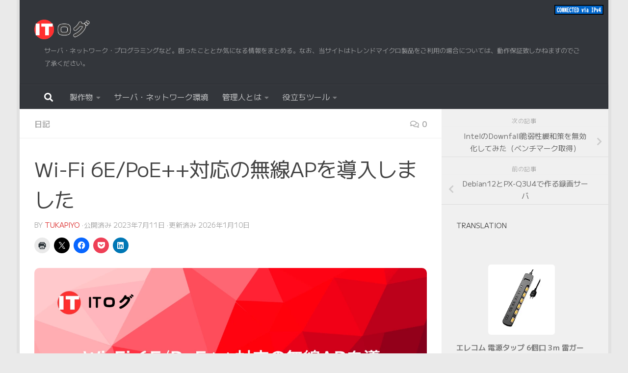

--- FILE ---
content_type: text/html; charset=UTF-8
request_url: https://www2.filewo.net/wordpress/2023/07/11/3246/
body_size: 31649
content:
<!DOCTYPE html>
<html class="no-js" lang="ja">
<head>
  <meta charset="UTF-8">
  <meta name="viewport" content="width=device-width, initial-scale=1.0">
  <link rel="profile" href="https://gmpg.org/xfn/11" />
  <link rel="pingback" href="https://www2.filewo.net/wordpress/xmlrpc.php">

  <title>Wi-Fi 6E/PoE++対応の無線APを導入しました | ITログ</title>
<meta name='robots' content='max-image-preview:large' />
<script>document.documentElement.className = document.documentElement.className.replace("no-js","js");</script>
<!-- Jetpack Site Verification Tags -->
<link rel='dns-prefetch' href='//secure.gravatar.com' />
<link rel='dns-prefetch' href='//www.googletagmanager.com' />
<link rel='dns-prefetch' href='//stats.wp.com' />
<link rel='dns-prefetch' href='//maxcdn.bootstrapcdn.com' />
<link rel='dns-prefetch' href='//jetpack.wordpress.com' />
<link rel='dns-prefetch' href='//s0.wp.com' />
<link rel='dns-prefetch' href='//public-api.wordpress.com' />
<link rel='dns-prefetch' href='//0.gravatar.com' />
<link rel='dns-prefetch' href='//1.gravatar.com' />
<link rel='dns-prefetch' href='//2.gravatar.com' />
<link rel="alternate" type="application/rss+xml" title="ITログ &raquo; フィード" href="https://www2.filewo.net/wordpress/feed/" />
<link rel="alternate" type="application/rss+xml" title="ITログ &raquo; コメントフィード" href="https://www2.filewo.net/wordpress/comments/feed/" />
<link rel="alternate" type="application/rss+xml" title="ITログ &raquo; Wi-Fi 6E/PoE++対応の無線APを導入しました のコメントのフィード" href="https://www2.filewo.net/wordpress/2023/07/11/3246/feed/" />
<link rel="alternate" title="oEmbed (JSON)" type="application/json+oembed" href="https://www2.filewo.net/wordpress/wp-json/oembed/1.0/embed?url=https%3A%2F%2Fwww2.filewo.net%2Fwordpress%2F2023%2F07%2F11%2F3246%2F" />
<link rel="alternate" title="oEmbed (XML)" type="text/xml+oembed" href="https://www2.filewo.net/wordpress/wp-json/oembed/1.0/embed?url=https%3A%2F%2Fwww2.filewo.net%2Fwordpress%2F2023%2F07%2F11%2F3246%2F&#038;format=xml" />
<style id='wp-img-auto-sizes-contain-inline-css'>
img:is([sizes=auto i],[sizes^="auto," i]){contain-intrinsic-size:3000px 1500px}
/*# sourceURL=wp-img-auto-sizes-contain-inline-css */
</style>
<style id='wp-emoji-styles-inline-css'>

	img.wp-smiley, img.emoji {
		display: inline !important;
		border: none !important;
		box-shadow: none !important;
		height: 1em !important;
		width: 1em !important;
		margin: 0 0.07em !important;
		vertical-align: -0.1em !important;
		background: none !important;
		padding: 0 !important;
	}
/*# sourceURL=wp-emoji-styles-inline-css */
</style>
<link rel='stylesheet' id='wp-block-library-css' href='https://www2.filewo.net/wordpress/wp-includes/css/dist/block-library/style.min.css?ver=6.9' media='all' />
<style id='global-styles-inline-css'>
:root{--wp--preset--aspect-ratio--square: 1;--wp--preset--aspect-ratio--4-3: 4/3;--wp--preset--aspect-ratio--3-4: 3/4;--wp--preset--aspect-ratio--3-2: 3/2;--wp--preset--aspect-ratio--2-3: 2/3;--wp--preset--aspect-ratio--16-9: 16/9;--wp--preset--aspect-ratio--9-16: 9/16;--wp--preset--color--black: #000000;--wp--preset--color--cyan-bluish-gray: #abb8c3;--wp--preset--color--white: #ffffff;--wp--preset--color--pale-pink: #f78da7;--wp--preset--color--vivid-red: #cf2e2e;--wp--preset--color--luminous-vivid-orange: #ff6900;--wp--preset--color--luminous-vivid-amber: #fcb900;--wp--preset--color--light-green-cyan: #7bdcb5;--wp--preset--color--vivid-green-cyan: #00d084;--wp--preset--color--pale-cyan-blue: #8ed1fc;--wp--preset--color--vivid-cyan-blue: #0693e3;--wp--preset--color--vivid-purple: #9b51e0;--wp--preset--gradient--vivid-cyan-blue-to-vivid-purple: linear-gradient(135deg,rgb(6,147,227) 0%,rgb(155,81,224) 100%);--wp--preset--gradient--light-green-cyan-to-vivid-green-cyan: linear-gradient(135deg,rgb(122,220,180) 0%,rgb(0,208,130) 100%);--wp--preset--gradient--luminous-vivid-amber-to-luminous-vivid-orange: linear-gradient(135deg,rgb(252,185,0) 0%,rgb(255,105,0) 100%);--wp--preset--gradient--luminous-vivid-orange-to-vivid-red: linear-gradient(135deg,rgb(255,105,0) 0%,rgb(207,46,46) 100%);--wp--preset--gradient--very-light-gray-to-cyan-bluish-gray: linear-gradient(135deg,rgb(238,238,238) 0%,rgb(169,184,195) 100%);--wp--preset--gradient--cool-to-warm-spectrum: linear-gradient(135deg,rgb(74,234,220) 0%,rgb(151,120,209) 20%,rgb(207,42,186) 40%,rgb(238,44,130) 60%,rgb(251,105,98) 80%,rgb(254,248,76) 100%);--wp--preset--gradient--blush-light-purple: linear-gradient(135deg,rgb(255,206,236) 0%,rgb(152,150,240) 100%);--wp--preset--gradient--blush-bordeaux: linear-gradient(135deg,rgb(254,205,165) 0%,rgb(254,45,45) 50%,rgb(107,0,62) 100%);--wp--preset--gradient--luminous-dusk: linear-gradient(135deg,rgb(255,203,112) 0%,rgb(199,81,192) 50%,rgb(65,88,208) 100%);--wp--preset--gradient--pale-ocean: linear-gradient(135deg,rgb(255,245,203) 0%,rgb(182,227,212) 50%,rgb(51,167,181) 100%);--wp--preset--gradient--electric-grass: linear-gradient(135deg,rgb(202,248,128) 0%,rgb(113,206,126) 100%);--wp--preset--gradient--midnight: linear-gradient(135deg,rgb(2,3,129) 0%,rgb(40,116,252) 100%);--wp--preset--font-size--small: 13px;--wp--preset--font-size--medium: 20px;--wp--preset--font-size--large: 36px;--wp--preset--font-size--x-large: 42px;--wp--preset--spacing--20: 0.44rem;--wp--preset--spacing--30: 0.67rem;--wp--preset--spacing--40: 1rem;--wp--preset--spacing--50: 1.5rem;--wp--preset--spacing--60: 2.25rem;--wp--preset--spacing--70: 3.38rem;--wp--preset--spacing--80: 5.06rem;--wp--preset--shadow--natural: 6px 6px 9px rgba(0, 0, 0, 0.2);--wp--preset--shadow--deep: 12px 12px 50px rgba(0, 0, 0, 0.4);--wp--preset--shadow--sharp: 6px 6px 0px rgba(0, 0, 0, 0.2);--wp--preset--shadow--outlined: 6px 6px 0px -3px rgb(255, 255, 255), 6px 6px rgb(0, 0, 0);--wp--preset--shadow--crisp: 6px 6px 0px rgb(0, 0, 0);}:where(.is-layout-flex){gap: 0.5em;}:where(.is-layout-grid){gap: 0.5em;}body .is-layout-flex{display: flex;}.is-layout-flex{flex-wrap: wrap;align-items: center;}.is-layout-flex > :is(*, div){margin: 0;}body .is-layout-grid{display: grid;}.is-layout-grid > :is(*, div){margin: 0;}:where(.wp-block-columns.is-layout-flex){gap: 2em;}:where(.wp-block-columns.is-layout-grid){gap: 2em;}:where(.wp-block-post-template.is-layout-flex){gap: 1.25em;}:where(.wp-block-post-template.is-layout-grid){gap: 1.25em;}.has-black-color{color: var(--wp--preset--color--black) !important;}.has-cyan-bluish-gray-color{color: var(--wp--preset--color--cyan-bluish-gray) !important;}.has-white-color{color: var(--wp--preset--color--white) !important;}.has-pale-pink-color{color: var(--wp--preset--color--pale-pink) !important;}.has-vivid-red-color{color: var(--wp--preset--color--vivid-red) !important;}.has-luminous-vivid-orange-color{color: var(--wp--preset--color--luminous-vivid-orange) !important;}.has-luminous-vivid-amber-color{color: var(--wp--preset--color--luminous-vivid-amber) !important;}.has-light-green-cyan-color{color: var(--wp--preset--color--light-green-cyan) !important;}.has-vivid-green-cyan-color{color: var(--wp--preset--color--vivid-green-cyan) !important;}.has-pale-cyan-blue-color{color: var(--wp--preset--color--pale-cyan-blue) !important;}.has-vivid-cyan-blue-color{color: var(--wp--preset--color--vivid-cyan-blue) !important;}.has-vivid-purple-color{color: var(--wp--preset--color--vivid-purple) !important;}.has-black-background-color{background-color: var(--wp--preset--color--black) !important;}.has-cyan-bluish-gray-background-color{background-color: var(--wp--preset--color--cyan-bluish-gray) !important;}.has-white-background-color{background-color: var(--wp--preset--color--white) !important;}.has-pale-pink-background-color{background-color: var(--wp--preset--color--pale-pink) !important;}.has-vivid-red-background-color{background-color: var(--wp--preset--color--vivid-red) !important;}.has-luminous-vivid-orange-background-color{background-color: var(--wp--preset--color--luminous-vivid-orange) !important;}.has-luminous-vivid-amber-background-color{background-color: var(--wp--preset--color--luminous-vivid-amber) !important;}.has-light-green-cyan-background-color{background-color: var(--wp--preset--color--light-green-cyan) !important;}.has-vivid-green-cyan-background-color{background-color: var(--wp--preset--color--vivid-green-cyan) !important;}.has-pale-cyan-blue-background-color{background-color: var(--wp--preset--color--pale-cyan-blue) !important;}.has-vivid-cyan-blue-background-color{background-color: var(--wp--preset--color--vivid-cyan-blue) !important;}.has-vivid-purple-background-color{background-color: var(--wp--preset--color--vivid-purple) !important;}.has-black-border-color{border-color: var(--wp--preset--color--black) !important;}.has-cyan-bluish-gray-border-color{border-color: var(--wp--preset--color--cyan-bluish-gray) !important;}.has-white-border-color{border-color: var(--wp--preset--color--white) !important;}.has-pale-pink-border-color{border-color: var(--wp--preset--color--pale-pink) !important;}.has-vivid-red-border-color{border-color: var(--wp--preset--color--vivid-red) !important;}.has-luminous-vivid-orange-border-color{border-color: var(--wp--preset--color--luminous-vivid-orange) !important;}.has-luminous-vivid-amber-border-color{border-color: var(--wp--preset--color--luminous-vivid-amber) !important;}.has-light-green-cyan-border-color{border-color: var(--wp--preset--color--light-green-cyan) !important;}.has-vivid-green-cyan-border-color{border-color: var(--wp--preset--color--vivid-green-cyan) !important;}.has-pale-cyan-blue-border-color{border-color: var(--wp--preset--color--pale-cyan-blue) !important;}.has-vivid-cyan-blue-border-color{border-color: var(--wp--preset--color--vivid-cyan-blue) !important;}.has-vivid-purple-border-color{border-color: var(--wp--preset--color--vivid-purple) !important;}.has-vivid-cyan-blue-to-vivid-purple-gradient-background{background: var(--wp--preset--gradient--vivid-cyan-blue-to-vivid-purple) !important;}.has-light-green-cyan-to-vivid-green-cyan-gradient-background{background: var(--wp--preset--gradient--light-green-cyan-to-vivid-green-cyan) !important;}.has-luminous-vivid-amber-to-luminous-vivid-orange-gradient-background{background: var(--wp--preset--gradient--luminous-vivid-amber-to-luminous-vivid-orange) !important;}.has-luminous-vivid-orange-to-vivid-red-gradient-background{background: var(--wp--preset--gradient--luminous-vivid-orange-to-vivid-red) !important;}.has-very-light-gray-to-cyan-bluish-gray-gradient-background{background: var(--wp--preset--gradient--very-light-gray-to-cyan-bluish-gray) !important;}.has-cool-to-warm-spectrum-gradient-background{background: var(--wp--preset--gradient--cool-to-warm-spectrum) !important;}.has-blush-light-purple-gradient-background{background: var(--wp--preset--gradient--blush-light-purple) !important;}.has-blush-bordeaux-gradient-background{background: var(--wp--preset--gradient--blush-bordeaux) !important;}.has-luminous-dusk-gradient-background{background: var(--wp--preset--gradient--luminous-dusk) !important;}.has-pale-ocean-gradient-background{background: var(--wp--preset--gradient--pale-ocean) !important;}.has-electric-grass-gradient-background{background: var(--wp--preset--gradient--electric-grass) !important;}.has-midnight-gradient-background{background: var(--wp--preset--gradient--midnight) !important;}.has-small-font-size{font-size: var(--wp--preset--font-size--small) !important;}.has-medium-font-size{font-size: var(--wp--preset--font-size--medium) !important;}.has-large-font-size{font-size: var(--wp--preset--font-size--large) !important;}.has-x-large-font-size{font-size: var(--wp--preset--font-size--x-large) !important;}
/*# sourceURL=global-styles-inline-css */
</style>

<style id='classic-theme-styles-inline-css'>
/*! This file is auto-generated */
.wp-block-button__link{color:#fff;background-color:#32373c;border-radius:9999px;box-shadow:none;text-decoration:none;padding:calc(.667em + 2px) calc(1.333em + 2px);font-size:1.125em}.wp-block-file__button{background:#32373c;color:#fff;text-decoration:none}
/*# sourceURL=/wp-includes/css/classic-themes.min.css */
</style>
<link rel='stylesheet' id='simple-alert-boxes-css' href='https://www2.filewo.net/wordpress/wp-content/plugins/simple-alert-boxes/css/simple-alert-boxes.css?ver=1.4' media='all' />
<link rel='stylesheet' id='sab-fontawesome-css' href='//maxcdn.bootstrapcdn.com/font-awesome/4.7.0/css/font-awesome.min.css?ver=4.7.0' media='all' />
<link rel='stylesheet' id='toc-screen-css' href='https://www2.filewo.net/wordpress/wp-content/plugins/table-of-contents-plus/screen.min.css?ver=2411.1' media='all' />
<style id='toc-screen-inline-css'>
div#toc_container {width: 75%;}
/*# sourceURL=toc-screen-inline-css */
</style>
<link rel='stylesheet' id='amazon-auto-links-_common-css' href='https://www2.filewo.net/wordpress/wp-content/plugins/amazon-auto-links/template/_common/style.min.css?ver=5.4.3' media='all' />
<link rel='stylesheet' id='amazon-auto-links-list-css' href='https://www2.filewo.net/wordpress/wp-content/plugins/amazon-auto-links/template/list/style.min.css?ver=1.4.1' media='all' />
<link rel='stylesheet' id='hueman-main-style-css' href='https://www2.filewo.net/wordpress/wp-content/themes/hueman/assets/front/css/main.min.css?ver=3.7.27' media='all' />
<style id='hueman-main-style-inline-css'>
body { font-family:Arial, sans-serif;font-size:1.00rem }@media only screen and (min-width: 720px) {
        .nav > li { font-size:1.00rem; }
      }.boxed #wrapper, .container-inner { max-width: 1200px; }@media only screen and (min-width: 720px) {
                .boxed .desktop-sticky {
                  width: 1200px;
                }
              }::selection { background-color: #dd3333; }
::-moz-selection { background-color: #dd3333; }a,a>span.hu-external::after,.themeform label .required,#flexslider-featured .flex-direction-nav .flex-next:hover,#flexslider-featured .flex-direction-nav .flex-prev:hover,.post-hover:hover .post-title a,.post-title a:hover,.sidebar.s1 .post-nav li a:hover i,.content .post-nav li a:hover i,.post-related a:hover,.sidebar.s1 .widget_rss ul li a,#footer .widget_rss ul li a,.sidebar.s1 .widget_calendar a,#footer .widget_calendar a,.sidebar.s1 .alx-tab .tab-item-category a,.sidebar.s1 .alx-posts .post-item-category a,.sidebar.s1 .alx-tab li:hover .tab-item-title a,.sidebar.s1 .alx-tab li:hover .tab-item-comment a,.sidebar.s1 .alx-posts li:hover .post-item-title a,#footer .alx-tab .tab-item-category a,#footer .alx-posts .post-item-category a,#footer .alx-tab li:hover .tab-item-title a,#footer .alx-tab li:hover .tab-item-comment a,#footer .alx-posts li:hover .post-item-title a,.comment-tabs li.active a,.comment-awaiting-moderation,.child-menu a:hover,.child-menu .current_page_item > a,.wp-pagenavi a{ color: #dd3333; }input[type="submit"],.themeform button[type="submit"],.sidebar.s1 .sidebar-top,.sidebar.s1 .sidebar-toggle,#flexslider-featured .flex-control-nav li a.flex-active,.post-tags a:hover,.sidebar.s1 .widget_calendar caption,#footer .widget_calendar caption,.author-bio .bio-avatar:after,.commentlist li.bypostauthor > .comment-body:after,.commentlist li.comment-author-admin > .comment-body:after{ background-color: #dd3333; }.post-format .format-container { border-color: #dd3333; }.sidebar.s1 .alx-tabs-nav li.active a,#footer .alx-tabs-nav li.active a,.comment-tabs li.active a,.wp-pagenavi a:hover,.wp-pagenavi a:active,.wp-pagenavi span.current{ border-bottom-color: #dd3333!important; }.sidebar.s2 .post-nav li a:hover i,
.sidebar.s2 .widget_rss ul li a,
.sidebar.s2 .widget_calendar a,
.sidebar.s2 .alx-tab .tab-item-category a,
.sidebar.s2 .alx-posts .post-item-category a,
.sidebar.s2 .alx-tab li:hover .tab-item-title a,
.sidebar.s2 .alx-tab li:hover .tab-item-comment a,
.sidebar.s2 .alx-posts li:hover .post-item-title a { color: #dd9933; }
.sidebar.s2 .sidebar-top,.sidebar.s2 .sidebar-toggle,.post-comments,.jp-play-bar,.jp-volume-bar-value,.sidebar.s2 .widget_calendar caption{ background-color: #dd9933; }.sidebar.s2 .alx-tabs-nav li.active a { border-bottom-color: #dd9933; }
.post-comments::before { border-right-color: #dd9933; }
      .search-expand,
              #nav-topbar.nav-container { background-color: #26272b}@media only screen and (min-width: 720px) {
                #nav-topbar .nav ul { background-color: #26272b; }
              }.is-scrolled #header .nav-container.desktop-sticky,
              .is-scrolled #header .search-expand { background-color: #26272b; background-color: rgba(38,39,43,0.90) }.is-scrolled .topbar-transparent #nav-topbar.desktop-sticky .nav ul { background-color: #26272b; background-color: rgba(38,39,43,0.95) }#header { background-color: #33363b; }
@media only screen and (min-width: 720px) {
  #nav-header .nav ul { background-color: #33363b; }
}
        #header #nav-mobile { background-color: #33363b; }.is-scrolled #header #nav-mobile { background-color: #33363b; background-color: rgba(51,54,59,0.90) }#nav-header.nav-container, #main-header-search .search-expand { background-color: #33363b; }
@media only screen and (min-width: 720px) {
  #nav-header .nav ul { background-color: #33363b; }
}
        .site-title a img { max-height: 40px; }img { -webkit-border-radius: 10px; border-radius: 10px; }body { background-color: #eaeaea; }
/*# sourceURL=hueman-main-style-inline-css */
</style>
<link rel='stylesheet' id='hueman-font-awesome-css' href='https://www2.filewo.net/wordpress/wp-content/themes/hueman/assets/front/css/font-awesome.min.css?ver=3.7.27' media='all' />
<link rel='stylesheet' id='dashicons-css' href='https://www2.filewo.net/wordpress/wp-includes/css/dashicons.min.css?ver=6.9' media='all' />
<link rel='stylesheet' id='wp-pointer-css' href='https://www2.filewo.net/wordpress/wp-includes/css/wp-pointer.min.css?ver=6.9' media='all' />
<link rel='stylesheet' id='pochipp-front-css' href='https://www2.filewo.net/wordpress/wp-content/plugins/pochipp/dist/css/style.css?ver=1.18.2' media='all' />
<link rel='stylesheet' id='sharedaddy-css' href='https://www2.filewo.net/wordpress/wp-content/plugins/jetpack/modules/sharedaddy/sharing.css?ver=15.4' media='all' />
<link rel='stylesheet' id='social-logos-css' href='https://www2.filewo.net/wordpress/wp-content/plugins/jetpack/_inc/social-logos/social-logos.min.css?ver=15.4' media='all' />
<script src="https://www2.filewo.net/wordpress/wp-includes/js/jquery/jquery.min.js?ver=3.7.1" id="jquery-core-js"></script>
<script src="https://www2.filewo.net/wordpress/wp-includes/js/jquery/jquery-migrate.min.js?ver=3.4.1" id="jquery-migrate-js"></script>

<!-- Site Kit によって追加された Google タグ（gtag.js）スニペット -->
<!-- Google アナリティクス スニペット (Site Kit が追加) -->
<script src="https://www.googletagmanager.com/gtag/js?id=G-2G88Q2JTN8" id="google_gtagjs-js" async></script>
<script id="google_gtagjs-js-after">
window.dataLayer = window.dataLayer || [];function gtag(){dataLayer.push(arguments);}
gtag("set","linker",{"domains":["www2.filewo.net"]});
gtag("js", new Date());
gtag("set", "developer_id.dZTNiMT", true);
gtag("config", "G-2G88Q2JTN8", {"googlesitekit_post_type":"post"});
//# sourceURL=google_gtagjs-js-after
</script>
<link rel="https://api.w.org/" href="https://www2.filewo.net/wordpress/wp-json/" /><link rel="alternate" title="JSON" type="application/json" href="https://www2.filewo.net/wordpress/wp-json/wp/v2/posts/3246" /><link rel="EditURI" type="application/rsd+xml" title="RSD" href="https://www2.filewo.net/wordpress/xmlrpc.php?rsd" />
<meta name="generator" content="WordPress 6.9" />
<link rel="canonical" href="https://www2.filewo.net/wordpress/2023/07/11/3246/" />
<link rel='shortlink' href='https://www2.filewo.net/wordpress/?p=3246' />
<meta name="generator" content="Site Kit by Google 1.170.0" />	<style>img#wpstats{display:none}</style>
		<style type='text/css' id='amazon-auto-links-button-css' data-version='5.4.3'>.amazon-auto-links-button.amazon-auto-links-button-default { background-image: -webkit-linear-gradient(top, #4997e5, #3f89ba);background-image: -moz-linear-gradient(top, #4997e5, #3f89ba);background-image: -ms-linear-gradient(top, #4997e5, #3f89ba);background-image: -o-linear-gradient(top, #4997e5, #3f89ba);background-image: linear-gradient(to bottom, #4997e5, #3f89ba);-webkit-border-radius: 4px;-moz-border-radius: 4px;border-radius: 4px;margin-left: auto;margin-right: auto;text-align: center;white-space: nowrap;color: #ffffff;font-size: 13px;text-shadow: 0 0 transparent;width: 100px;padding: 7px 8px 8px 8px;background: #3498db;border: solid #6891a5 1px;text-decoration: none;}.amazon-auto-links-button.amazon-auto-links-button-default:hover {background: #3cb0fd;background-image: -webkit-linear-gradient(top, #3cb0fd, #3498db);background-image: -moz-linear-gradient(top, #3cb0fd, #3498db);background-image: -ms-linear-gradient(top, #3cb0fd, #3498db);background-image: -o-linear-gradient(top, #3cb0fd, #3498db);background-image: linear-gradient(to bottom, #3cb0fd, #3498db);text-decoration: none;}.amazon-auto-links-button.amazon-auto-links-button-default > a {color: inherit; border-bottom: none;text-decoration: none; }.amazon-auto-links-button.amazon-auto-links-button-default > a:hover {color: inherit;}.amazon-auto-links-button > a, .amazon-auto-links-button > a:hover {-webkit-box-shadow: none;box-shadow: none;color: inherit;}div.amazon-auto-links-button {line-height: 1.3; }button.amazon-auto-links-button {white-space: nowrap;}.amazon-auto-links-button-link {text-decoration: none;}.amazon-auto-links-button-2946 { display: block; margin-right: auto; margin-left: auto; position: relative; width: 148px; height: 79px; transform: scale(0.98); } .amazon-auto-links-button-2946:hover { transform: scale(1.0); } .amazon-auto-links-button-2946 > img { height: unset; max-width: 100%; max-height: 100%; margin-right: auto; margin-left: auto; display: block; position: absolute; top: 50%; left: 50%; -ms-transform: translate(-50%, -50%); transform: translate(-50%, -50%); } .amazon-auto-links-button-2946 > img:hover { filter: alpha(opacity=70); opacity: 0.7; }.amazon-auto-links-button-2941 { margin-right: auto; margin-left: auto; white-space: nowrap; text-align: center; display: inline-flex; justify-content: space-around; font-size: 13px; color: #ffffff; font-weight: 400; padding-top: 8px; padding-right: 16px; padding-bottom: 8px; padding-left: 16px; border-radius: 4px; border-color: #1f628d; border-width: 1px; background-color: #4997e5; transform: scale(0.98); border-style: none; background-solid: solid; } .amazon-auto-links-button-2941 * { box-sizing: border-box; } .amazon-auto-links-button-2941 .button-icon { margin-right: auto; margin-left: auto; display: none; height: auto; border: solid 0; } .amazon-auto-links-button-2941 .button-icon > i { display: inline-block; width: 100%; height: 100%; } .amazon-auto-links-button-2941 .button-icon-left { display: inline-flex; background-color: transparent; border-color: transparent; padding: 0px; margin: 0px; min-height: 17px; min-width: 17px; padding-top: 0px; padding-right: 0px; padding-bottom: 0px; padding-left: 0px; } .amazon-auto-links-button-2941 .button-icon-left > i { background-color: #ffffff; background-size: contain; background-position: center; background-repeat: no-repeat; -webkit-mask-image: url('https://www2.filewo.net/wordpress/wp-content/plugins/amazon-auto-links/include/core/component/button/asset/image/icon/cart.svg'); mask-image: url('https://www2.filewo.net/wordpress/wp-content/plugins/amazon-auto-links/include/core/component/button/asset/image/icon/cart.svg'); -webkit-mask-position: center center; mask-position: center center; -webkit-mask-repeat: no-repeat; mask-repeat: no-repeat; } .amazon-auto-links-button-2941 .button-label { margin-top: 0px; margin-right: 8px; margin-bottom: 0px; margin-left: 8px; } .amazon-auto-links-button-2941 > * { align-items: center; display: inline-flex; vertical-align: middle; } .amazon-auto-links-button-2941:hover { transform: scale(1.0); filter: alpha(opacity=70); opacity: 0.7; }.amazon-auto-links-button-2942 { margin-right: auto; margin-left: auto; white-space: nowrap; text-align: center; display: inline-flex; justify-content: space-around; font-size: 13px; color: #ffffff; font-weight: 400; padding-top: 8px; padding-right: 16px; padding-bottom: 8px; padding-left: 16px; border-radius: 0px; border-color: #1f628d; border-width: 1px; background-color: #0a0101; transform: scale(0.98); border-style: none; background-solid: solid; } .amazon-auto-links-button-2942 * { box-sizing: border-box; } .amazon-auto-links-button-2942 .button-icon { margin-right: auto; margin-left: auto; display: none; height: auto; border: solid 0; } .amazon-auto-links-button-2942 .button-icon > i { display: inline-block; width: 100%; height: 100%; } .amazon-auto-links-button-2942 .button-icon-left { display: inline-flex; background-color: transparent; border-color: transparent; padding: 0px; margin: 0px; min-height: 17px; min-width: 17px; padding-top: 0px; padding-right: 0px; padding-bottom: 0px; padding-left: 0px; } .amazon-auto-links-button-2942 .button-icon-left > i { background-color: #ffffff; background-size: contain; background-position: center; background-repeat: no-repeat; -webkit-mask-image: url('https://www2.filewo.net/wordpress/wp-content/plugins/amazon-auto-links/include/core/component/button/asset/image/icon/cart.svg'); mask-image: url('https://www2.filewo.net/wordpress/wp-content/plugins/amazon-auto-links/include/core/component/button/asset/image/icon/cart.svg'); -webkit-mask-position: center center; mask-position: center center; -webkit-mask-repeat: no-repeat; mask-repeat: no-repeat; } .amazon-auto-links-button-2942 .button-icon-right { display: inline-flex; background-color: #ffffff; border-color: transparent; margin: 0px; min-height: 17px; min-width: 17px; border-radius: 10px; padding-top: 0px; padding-right: 0px; padding-bottom: 0px; padding-left: 2px; } .amazon-auto-links-button-2942 .button-icon-right > i { background-color: #000000; background-size: contain; background-position: center; background-repeat: no-repeat; -webkit-mask-image: url('https://www2.filewo.net/wordpress/wp-content/plugins/amazon-auto-links/include/core/component/button/asset/image/icon/controls-play.svg'); mask-image: url('https://www2.filewo.net/wordpress/wp-content/plugins/amazon-auto-links/include/core/component/button/asset/image/icon/controls-play.svg'); -webkit-mask-position: center center; mask-position: center center; -webkit-mask-repeat: no-repeat; mask-repeat: no-repeat; } .amazon-auto-links-button-2942 .button-label { margin-top: 0px; margin-right: 16px; margin-bottom: 0px; margin-left: 16px; } .amazon-auto-links-button-2942 > * { align-items: center; display: inline-flex; vertical-align: middle; } .amazon-auto-links-button-2942:hover { transform: scale(1.0); filter: alpha(opacity=70); opacity: 0.7; }.amazon-auto-links-button-2943 { margin-right: auto; margin-left: auto; white-space: nowrap; text-align: center; display: inline-flex; justify-content: space-around; font-size: 13px; color: #000000; font-weight: 500; padding-top: 8px; padding-right: 16px; padding-bottom: 8px; padding-left: 16px; border-radius: 19px; border-color: #e8b500; border-width: 1px; background-color: #ffd814; transform: scale(0.98); border-style: solid; background-solid: solid; } .amazon-auto-links-button-2943 * { box-sizing: border-box; } .amazon-auto-links-button-2943 .button-icon { margin-right: auto; margin-left: auto; display: none; height: auto; border: solid 0; } .amazon-auto-links-button-2943 .button-icon > i { display: inline-block; width: 100%; height: 100%; } .amazon-auto-links-button-2943 .button-label { margin-top: 0px; margin-right: 32px; margin-bottom: 0px; margin-left: 32px; } .amazon-auto-links-button-2943 > * { align-items: center; display: inline-flex; vertical-align: middle; } .amazon-auto-links-button-2943:hover { transform: scale(1.0); filter: alpha(opacity=70); opacity: 0.7; }.amazon-auto-links-button-2944 { margin-right: auto; margin-left: auto; white-space: nowrap; text-align: center; display: inline-flex; justify-content: space-around; font-size: 13px; color: #000000; font-weight: 500; padding: 3px; border-radius: 4px; border-color: #c89411 #b0820f #99710d; border-width: 1px; background-color: #ecb21f; transform: scale(0.98); border-style: solid; background-image: linear-gradient(to bottom,#f8e3ad,#eeba37); } .amazon-auto-links-button-2944 * { box-sizing: border-box; } .amazon-auto-links-button-2944 .button-icon { margin-right: auto; margin-left: auto; display: none; height: auto; border: solid 0; } .amazon-auto-links-button-2944 .button-icon > i { display: inline-block; width: 100%; height: 100%; } .amazon-auto-links-button-2944 .button-icon-left { display: inline-flex; background-color: #2d2d2d; border-width: 1px; border-color: #0a0a0a; border-radius: 2px; margin: 0px; padding-top: 2px; padding-right: 2px; padding-bottom: 3px; padding-left: 2px; min-width: 25px; min-height: 25px; } .amazon-auto-links-button-2944 .button-icon-left > i { background-color: #ffffff; background-size: contain; background-position: center; background-repeat: no-repeat; -webkit-mask-image: url('https://www2.filewo.net/wordpress/wp-content/plugins/amazon-auto-links/include/core/component/button/asset/image/icon/cart.svg'); mask-image: url('https://www2.filewo.net/wordpress/wp-content/plugins/amazon-auto-links/include/core/component/button/asset/image/icon/cart.svg'); -webkit-mask-position: center center; mask-position: center center; -webkit-mask-repeat: no-repeat; mask-repeat: no-repeat; } .amazon-auto-links-button-2944 .button-label { margin-top: 0px; margin-right: 32px; margin-bottom: 0px; margin-left: 32px; } .amazon-auto-links-button-2944 > * { align-items: center; display: inline-flex; vertical-align: middle; } .amazon-auto-links-button-2944:hover { transform: scale(1.0); filter: alpha(opacity=70); opacity: 0.7; }.amazon-auto-links-button-2945 { display: block; margin-right: auto; margin-left: auto; position: relative; width: 176px; height: 28px; } .amazon-auto-links-button-2945 > img { height: unset; max-width: 100%; max-height: 100%; margin-right: auto; margin-left: auto; display: block; position: absolute; top: 50%; left: 50%; -ms-transform: translate(-50%, -50%); transform: translate(-50%, -50%); }</style><!-- Pochipp -->
<style id="pchpp_custom_style">:root{--pchpp-color-inline: #069A8E;--pchpp-color-custom: #5ca250;--pchpp-color-custom-2: #8e59e4;--pchpp-color-amazon: #f99a0c;--pchpp-color-rakuten: #e0423c;--pchpp-color-yahoo: #438ee8;--pchpp-color-mercari: #3c3c3c;--pchpp-inline-bg-color: var(--pchpp-color-inline);--pchpp-inline-txt-color: #fff;--pchpp-inline-shadow: 0 1px 4px -1px rgba(0, 0, 0, 0.2);--pchpp-inline-radius: 0px;--pchpp-inline-width: auto;}</style>
<script id="pchpp_vars">window.pchppVars = {};window.pchppVars.ajaxUrl = "https://www2.filewo.net/wordpress/wp-admin/admin-ajax.php";window.pchppVars.ajaxNonce = "69fe4da14e";</script>

<!-- / Pochipp -->
    <link rel="preload" as="font" type="font/woff2" href="https://www2.filewo.net/wordpress/wp-content/themes/hueman/assets/front/webfonts/fa-brands-400.woff2?v=5.15.2" crossorigin="anonymous"/>
    <link rel="preload" as="font" type="font/woff2" href="https://www2.filewo.net/wordpress/wp-content/themes/hueman/assets/front/webfonts/fa-regular-400.woff2?v=5.15.2" crossorigin="anonymous"/>
    <link rel="preload" as="font" type="font/woff2" href="https://www2.filewo.net/wordpress/wp-content/themes/hueman/assets/front/webfonts/fa-solid-900.woff2?v=5.15.2" crossorigin="anonymous"/>
  <!--[if lt IE 9]>
<script src="https://www2.filewo.net/wordpress/wp-content/themes/hueman/assets/front/js/ie/html5shiv-printshiv.min.js"></script>
<script src="https://www2.filewo.net/wordpress/wp-content/themes/hueman/assets/front/js/ie/selectivizr.js"></script>
<![endif]-->

<!-- Site Kit が追加した Google AdSense メタタグ -->
<meta name="google-adsense-platform-account" content="ca-host-pub-2644536267352236">
<meta name="google-adsense-platform-domain" content="sitekit.withgoogle.com">
<!-- Site Kit が追加した End Google AdSense メタタグ -->
<style>.recentcomments a{display:inline !important;padding:0 !important;margin:0 !important;}</style><meta name="description" content="こんにちは、tukapiyoです。 とうとう6GHzの電波が届きました（ただし扱える端末は持っていません）。 &hellip;" />

<!-- Jetpack Open Graph Tags -->
<meta property="og:type" content="article" />
<meta property="og:title" content="Wi-Fi 6E/PoE++対応の無線APを導入しました | ITログ" />
<meta property="og:url" content="https://www2.filewo.net/wordpress/2023/07/11/3246/" />
<meta property="og:description" content="こんにちは、tukapiyoです。 とうとう6GHzの電波が届きました（ただし扱える端末は持っていません）。 &hellip;" />
<meta property="article:published_time" content="2023-07-11T04:56:10+00:00" />
<meta property="article:modified_time" content="2026-01-10T08:34:21+00:00" />
<meta property="og:site_name" content="ITログ" />
<meta property="og:image" content="https://www2.filewo.net/wordpress/wp-content/uploads/2023/07/3246.webp" />
<meta property="og:image:width" content="1200" />
<meta property="og:image:height" content="630" />
<meta property="og:image:alt" content="" />
<meta property="og:locale" content="ja_JP" />
<meta name="twitter:site" content="@twit_side" />
<meta name="twitter:text:title" content="Wi-Fi 6E/PoE++対応の無線APを導入しました" />
<meta name="twitter:image" content="https://www2.filewo.net/wordpress/wp-content/uploads/2023/07/3246.webp?w=640" />
<meta name="twitter:card" content="summary_large_image" />

<!-- End Jetpack Open Graph Tags -->
<link rel="icon" href="https://www2.filewo.net/wordpress/wp-content/uploads/2023/02/cropped-android-chrome-512x512-1-32x32.png" sizes="32x32" />
<link rel="icon" href="https://www2.filewo.net/wordpress/wp-content/uploads/2023/02/cropped-android-chrome-512x512-1-192x192.png" sizes="192x192" />
<link rel="apple-touch-icon" href="https://www2.filewo.net/wordpress/wp-content/uploads/2023/02/cropped-android-chrome-512x512-1-180x180.png" />
<meta name="msapplication-TileImage" content="https://www2.filewo.net/wordpress/wp-content/uploads/2023/02/cropped-android-chrome-512x512-1-270x270.png" />
		<style id="wp-custom-css">
			@import url('https://fonts.googleapis.com/css2?family=M+PLUS+2:wght@100..900&display=swap');
@import url('https://fonts.googleapis.com/css2?family=M+PLUS+1+Code:wght@100..700&display=swap');

body {
	font-family: "M PLUS 2", sans-serif;
	font-weight: 400;
}
.site-description {
	font-size: small;
	line-height: 2em;
	margin-right: 20px;
}
.connectedvia-container {
	position: absolute;
	top: 10px;
	right: 10px;
}
img.no-radius {
	border-radius: 0;
}
.entry {
	font-size: 1em;
}
.entry code {
	font-size: 1em;
	font-family: "M PLUS 1 Code", monospace;
	font-weight: 400;
}
.entry table td {
	text-align: start;
}
.entry li > p {
	min-height: 0;
	margin-bottom: 0;
}
.entry h2,
.entry h3,
.entry h4,
.entry h5,
.entry h6 {
	font-weight: 500;
}
.simple-alert-boxes::before {
	top: 1.55em!important;
}

@media only screen and (min-width: 720px) {
	.site-description {
			padding: 0;
	}
}

@media only screen and (max-width: 719px) {
	.site-title {
		padding: 50px 0 10px;
	}
	.site-description {
		display: block;
	}
	.header-ads-mobile #header-widgets {
		position:static;
	}
}
		</style>
		<link rel='stylesheet' id='jetpack-swiper-library-css' href='https://www2.filewo.net/wordpress/wp-content/plugins/jetpack/_inc/blocks/swiper.css?ver=15.4' media='all' />
<link rel='stylesheet' id='jetpack-carousel-css' href='https://www2.filewo.net/wordpress/wp-content/plugins/jetpack/modules/carousel/jetpack-carousel.css?ver=15.4' media='all' />
</head>

<body class="wp-singular post-template-default single single-post postid-3246 single-format-standard wp-custom-logo wp-embed-responsive wp-theme-hueman col-2cl boxed header-desktop-sticky hueman-3-7-27 chrome">
<div id="wrapper">
  <a class="screen-reader-text skip-link" href="#content">コンテンツへスキップ</a>
  
  <header id="header" class="both-menus-mobile-on two-mobile-menus both_menus header-ads-desktop header-ads-mobile topbar-transparent no-header-img">
  
  
  <div class="container group">
        <div class="container-inner">

                    <div class="group hu-pad central-header-zone">
                  <div class="logo-tagline-group">
                      <p class="site-title">                  <a class="custom-logo-link" href="https://www2.filewo.net/wordpress/" rel="home" title="ITログ | ホームページ"><img src="https://www2.filewo.net/wordpress/wp-content/uploads/2023/12/itlog-logo.png" alt="ITログ" width="1440" height="512"/></a>                </p>                                                <p class="site-description">サーバ・ネットワーク・プログラミングなど。困ったこととか気になる情報をまとめる。なお、当サイトはトレンドマイクロ製品をご利用の場合については、動作保証致しかねますのでご了承ください。</p>
                                        </div>

                                        <div id="header-widgets">
                          <div id="custom_html-3" class="widget_text widget widget_custom_html"><div class="textwidget custom-html-widget"><a class="connectedvia-container" href="/wordpress/2020/03/17/connected-via-ipv6%e3%83%ad%e3%82%b4%e3%82%92%e8%bf%bd%e5%8a%a0%e3%81%97%e3%81%be%e3%81%97%e3%81%9f/"><img class="no-radius" src="/ip.svg" width=100 height:20 /></a></div></div>                      </div><!--/#header-ads-->
                                </div>
      
                <nav class="nav-container group desktop-menu " id="nav-header" data-menu-id="header-1">
                <!-- <div class="ham__navbar-toggler collapsed" aria-expanded="false">
          <div class="ham__navbar-span-wrapper">
            <span class="ham-toggler-menu__span"></span>
          </div>
        </div> -->
        <button class="ham__navbar-toggler-two collapsed" title="Menu" aria-expanded="false">
          <span class="ham__navbar-span-wrapper">
            <span class="line line-1"></span>
            <span class="line line-2"></span>
            <span class="line line-3"></span>
          </span>
        </button>
              <div class="nav-text"><!-- put your mobile menu text here --></div>

  <div class="nav-wrap container">
          <div id="main-header-search" class="container">
        <div class="container-inner">
          <button class="toggle-search"><i class="fas fa-search"></i></button>
          <div class="search-expand">
            <div class="search-expand-inner"><form role="search" method="get" class="search-form" action="https://www2.filewo.net/wordpress/">
				<label>
					<span class="screen-reader-text">検索:</span>
					<input type="search" class="search-field" placeholder="検索&hellip;" value="" name="s" />
				</label>
				<input type="submit" class="search-submit" value="検索" />
			</form></div>
          </div>
        </div><!--/.container-inner-->
      </div><!--/.container-->
        <ul id="menu-%e3%83%a1%e3%83%8b%e3%83%a5%e3%83%bc" class="nav container-inner group"><li id="menu-item-126" class="menu-item menu-item-type-post_type menu-item-object-page menu-item-has-children menu-item-126"><a href="https://www2.filewo.net/wordpress/%e8%a3%bd%e4%bd%9c%e7%89%a9/">製作物</a>
<ul class="sub-menu">
	<li id="menu-item-1899" class="menu-item menu-item-type-post_type menu-item-object-page menu-item-1899"><a href="https://www2.filewo.net/wordpress/%e8%a3%bd%e4%bd%9c%e7%89%a9/">製作物</a></li>
	<li id="menu-item-3685" class="menu-item menu-item-type-taxonomy menu-item-object-category menu-item-3685"><a href="https://www2.filewo.net/wordpress/category/products/side-browser/">Side Browser</a></li>
	<li id="menu-item-3704" class="menu-item menu-item-type-taxonomy menu-item-object-category menu-item-3704"><a href="https://www2.filewo.net/wordpress/category/products/side-x-browser/">Side X Browser</a></li>
	<li id="menu-item-1892" class="menu-item menu-item-type-taxonomy menu-item-object-category menu-item-1892"><a href="https://www2.filewo.net/wordpress/category/products/download-all-sources/">Download All Sources</a></li>
	<li id="menu-item-1895" class="menu-item menu-item-type-taxonomy menu-item-object-category menu-item-1895"><a href="https://www2.filewo.net/wordpress/category/products/open-not-in-new-tab/">新しいタブで開かない</a></li>
	<li id="menu-item-1894" class="menu-item menu-item-type-taxonomy menu-item-object-category menu-item-1894"><a href="https://www2.filewo.net/wordpress/category/products/wi-fi-qr-addon/">Wi-Fi QRコード生成器</a></li>
	<li id="menu-item-3684" class="menu-item menu-item-type-taxonomy menu-item-object-category menu-item-3684"><a href="https://www2.filewo.net/wordpress/category/products/jjy-sim-high-res/">JJY Sim High-res</a></li>
	<li id="menu-item-1893" class="menu-item menu-item-type-taxonomy menu-item-object-category menu-item-has-children menu-item-1893"><a href="https://www2.filewo.net/wordpress/category/products/twit-side-addon/">Twit Side</a>
	<ul class="sub-menu">
		<li id="menu-item-1897" class="menu-item menu-item-type-post_type menu-item-object-page menu-item-1897"><a href="https://www2.filewo.net/wordpress/%e8%a3%bd%e4%bd%9c%e7%89%a9/twit-side-%e3%83%81%e3%83%a5%e3%83%bc%e3%83%88%e3%83%aa%e3%82%a2%e3%83%ab/">Twit Side チュートリアル</a></li>
		<li id="menu-item-1898" class="menu-item menu-item-type-post_type menu-item-object-page menu-item-1898"><a href="https://www2.filewo.net/wordpress/%e8%a3%bd%e4%bd%9c%e7%89%a9/twit-side-%e8%aa%ac%e6%98%8e%e6%9b%b8/">Twit Side 説明書 / Instruction manual for Twit Side</a></li>
	</ul>
</li>
</ul>
</li>
<li id="menu-item-18" class="menu-item menu-item-type-post_type menu-item-object-page menu-item-18"><a href="https://www2.filewo.net/wordpress/%e3%82%b5%e3%83%bc%e3%83%90%e3%83%bb%e3%83%8d%e3%83%83%e3%83%88%e3%83%af%e3%83%bc%e3%82%af%e7%92%b0%e5%a2%83/">サーバ・ネットワーク環境</a></li>
<li id="menu-item-19" class="menu-item menu-item-type-post_type menu-item-object-page menu-item-has-children menu-item-19"><a href="https://www2.filewo.net/wordpress/%e7%ae%a1%e7%90%86%e4%ba%ba%e3%81%a8%e3%81%af/">管理人とは</a>
<ul class="sub-menu">
	<li id="menu-item-17" class="menu-item menu-item-type-post_type menu-item-object-page menu-item-17"><a href="https://www2.filewo.net/wordpress/tukapiyo%e3%81%ae%e5%90%8d%e8%a8%80/">tukapiyoの名言</a></li>
	<li id="menu-item-210" class="menu-item menu-item-type-post_type menu-item-object-page menu-item-210"><a href="https://www2.filewo.net/wordpress/%e6%b4%bb%e5%8b%95%e6%8b%a0%e7%82%b9/">活動拠点</a></li>
</ul>
</li>
<li id="menu-item-4476" class="menu-item menu-item-type-post_type menu-item-object-page menu-item-has-children menu-item-4476"><a href="https://www2.filewo.net/wordpress/%e5%bd%b9%e7%ab%8b%e3%81%a1%e3%83%84%e3%83%bc%e3%83%ab/">役立ちツール</a>
<ul class="sub-menu">
	<li id="menu-item-4477" class="menu-item menu-item-type-post_type menu-item-object-page menu-item-4477"><a href="https://www2.filewo.net/wordpress/%e5%bd%b9%e7%ab%8b%e3%81%a1%e3%83%84%e3%83%bc%e3%83%ab/ip%e3%82%a2%e3%83%89%e3%83%ac%e3%82%b9%e8%a8%88%e7%ae%97%e6%a9%9f%ef%bc%88ipv4%e3%80%81ipv6%e5%af%be%e5%bf%9c%ef%bc%89/">IPアドレス計算機（IPv4、IPv6対応）</a></li>
</ul>
</li>
</ul>  </div>
</nav><!--/#nav-header-->      
    </div><!--/.container-inner-->
      </div><!--/.container-->

</header><!--/#header-->
  
  <div class="container" id="page">
    <div class="container-inner">
            <div class="main">
        <div class="main-inner group">
          
              <main class="content" id="content">
              <div class="page-title hu-pad group">
          	    		<ul class="meta-single group">
    			<li class="category"><a href="https://www2.filewo.net/wordpress/category/%e6%97%a5%e8%a8%98/" rel="category tag">日記</a></li>
    			    			<li class="comments"><a href="https://www2.filewo.net/wordpress/2023/07/11/3246/#respond"><i class="far fa-comments"></i>0</a></li>
    			    		</ul>
            
    </div><!--/.page-title-->
          <div class="hu-pad group">
              <article class="post-3246 post type-post status-publish format-standard has-post-thumbnail hentry category-12 tag-netgear tag-poe tag-wax630e tag-wi-fi tag-wi-fi-6e">
    <div class="post-inner group">

      <h1 class="post-title entry-title">Wi-Fi 6E/PoE++対応の無線APを導入しました</h1>
  <p class="post-byline">
       by     <span class="vcard author">
       <span class="fn"><a href="https://www2.filewo.net/wordpress/author/tukapiyo/" title="tukapiyo の投稿" rel="author">tukapiyo</a></span>
     </span>
     &middot;
                            
                                公開済み <time class="published" datetime="2023-07-11T13:56:10+09:00">2023年7月11日</time>
                &middot; 更新済み <time class="updated" datetime="2026-01-10T17:34:21+09:00">2026年1月10日</time>
                      </p>

                                      <div class="image-container">
              <img width="1200" height="630" src="https://www2.filewo.net/wordpress/wp-content/uploads/2023/07/3246.webp" class="attachment-full size-full wp-post-image" alt="" decoding="async" fetchpriority="high" srcset="https://www2.filewo.net/wordpress/wp-content/uploads/2023/07/3246.webp 1200w, https://www2.filewo.net/wordpress/wp-content/uploads/2023/07/3246-300x158.webp 300w, https://www2.filewo.net/wordpress/wp-content/uploads/2023/07/3246-600x315.webp 600w, https://www2.filewo.net/wordpress/wp-content/uploads/2023/07/3246-768x403.webp 768w" sizes="(max-width: 1200px) 100vw, 1200px" data-attachment-id="3248" data-permalink="https://www2.filewo.net/wordpress/2023/07/11/3246/attachment/3246/" data-orig-file="https://www2.filewo.net/wordpress/wp-content/uploads/2023/07/3246.webp" data-orig-size="1200,630" data-comments-opened="1" data-image-meta="{&quot;aperture&quot;:&quot;0&quot;,&quot;credit&quot;:&quot;&quot;,&quot;camera&quot;:&quot;&quot;,&quot;caption&quot;:&quot;&quot;,&quot;created_timestamp&quot;:&quot;0&quot;,&quot;copyright&quot;:&quot;&quot;,&quot;focal_length&quot;:&quot;0&quot;,&quot;iso&quot;:&quot;0&quot;,&quot;shutter_speed&quot;:&quot;0&quot;,&quot;title&quot;:&quot;&quot;,&quot;orientation&quot;:&quot;0&quot;}" data-image-title="3246" data-image-description="" data-image-caption="" data-medium-file="https://www2.filewo.net/wordpress/wp-content/uploads/2023/07/3246-300x158.webp" data-large-file="https://www2.filewo.net/wordpress/wp-content/uploads/2023/07/3246-600x315.webp" />            </div>
              
      <div class="clear"></div>

      <div class="entry themeform">
        <div class="entry-inner">
          <p>こんにちは、tukapiyoです。<br />
とうとう6GHzの電波が届きました（ただし扱える端末は持っていません）。</p>
<p>うちでは無線LAN ルータではなく無線LAN APを導入しており、さらにPoEを使ってAC/DC電源の供給が不要なものを採用しています。<br />
その理由としては、</p>
<ul>
<li>UPSに接続したPoE対応スイッチから無停電で電源供給ができる</li>
<li>接続するケーブルがLANケーブル1本だけですむ</li>
<li>必然的に法人向けAPになるので高性能</li>
</ul>
<p>という感じです。</p>
<p>6GHz帯に対応したAPの導入を検討していたものの、PoEに対応した6GHz帯対応APが中々出てこず待ちわびていた状況で、スイッチを先行してPoE++対応の2.5G対応に置き換えるなど準備を進めていました。<br />
ちなみにPoE++/2.5G対応のスイッチはこちらを導入しています。</p>
		<div class="pochipp-box"
			data-id="4581"
			data-img="l"
			data-lyt-pc="imgbig"
			data-lyt-mb="vrtcl"
			data-btn-style="dflt"
			data-btn-radius="on"
			data-sale-effect="flash"
					>
							<div class="pochipp-box__image">
					<a href="https://www.amazon.co.jp/dp/B09NPQPCGS?tag=tukaspage-22&#038;linkCode=osi&#038;th=1&#038;psc=1" rel="nofollow noopener" target="_blank">
						<img decoding="async" src="https://m.media-amazon.com/images/I/61+zRVj1L+L._SL400_.jpg" alt="" width="120" height="120" />					</a>
				</div>
						<div class="pochipp-box__body">
				<div class="pochipp-box__title">
					<a href="https://www.amazon.co.jp/dp/B09NPQPCGS?tag=tukaspage-22&#038;linkCode=osi&#038;th=1&#038;psc=1" rel="nofollow noopener" target="_blank">
						【正規品】 ネットギア NETGEAR スイッチングハブ 8ポート 2.5G PoE+ (230W) 金属筐体 静音ファンレス リミテッドライフタイムハードウェア保証 アンマネージプラス MS108EUP-100JPS					</a>
				</div>

				
									<div class="pochipp-box__price">
						¥56,885						<span>（2026/01/10 17:30時点 | Amazon調べ）</span>
					</div>
				
							</div>
				<div class="pochipp-box__btns"
		data-maxclmn-pc="fit"
		data-maxclmn-mb="1"
	>
					<div class="pochipp-box__btnwrap -amazon">
								<a href="https://www.amazon.co.jp/dp/B09NPQPCGS?tag=tukaspage-22&#038;linkCode=osi&#038;th=1&#038;psc=1" class="pochipp-box__btn" rel="nofollow noopener" target="_blank">
					<span>
						Amazon					</span>
									</a>
			</div>
													</div>
								<div class="pochipp-box__logo">
					<img decoding="async" src="https://www2.filewo.net/wordpress/wp-content/plugins/pochipp/assets/img/pochipp-logo-t1.png" alt="" width="32" height="32">
					<span>ポチップ</span>
				</div>
					</div>
	
<p>そんな中、やっと！<br />
まともなネットワーク機器メーカーであるNETGEARから、Wi-Fi 6E/PoE++対応のAPが2023年6月に発売されました！<br />
※Wi-Fi 7という話が既に出始めているところではありますが、現状Wi-Fi 6Eは6GHz帯に初めて対応した最新の無線LAN規格です。</p>
<p>それがこれです。</p>
<p><a href="https://amzn.to/3LPVH8o" target="_blank" rel="noopener">ネットギア NETGEAR WiFi6E 無線lan 法人向け トライバンド メッシュwifi アクセスポイント PoE++受電 11ax (2402 + 4804 + 574Mbps) Insight アプリ&amp;クラウド WAX630E</a></p>
		<div class="pochipp-box"
			data-id="4582"
			data-img="l"
			data-lyt-pc="imgbig"
			data-lyt-mb="vrtcl"
			data-btn-style="dflt"
			data-btn-radius="on"
			data-sale-effect="flash"
					>
							<div class="pochipp-box__image">
					<a href="https://www.amazon.co.jp/dp/B0BWY417Y6?tag=tukaspage-22&#038;linkCode=osi&#038;th=1&#038;psc=1" rel="nofollow noopener" target="_blank">
						<img loading="lazy" decoding="async" src="https://m.media-amazon.com/images/I/41OV5zTXv-L._SL400_.jpg" alt="" width="120" height="120" />					</a>
				</div>
						<div class="pochipp-box__body">
				<div class="pochipp-box__title">
					<a href="https://www.amazon.co.jp/dp/B0BWY417Y6?tag=tukaspage-22&#038;linkCode=osi&#038;th=1&#038;psc=1" rel="nofollow noopener" target="_blank">
						ネットギア NETGEAR WiFi6E 無線lan 法人向け トライバンド メッシュwifi アクセスポイント PoE++受電 11ax (2402 + 4804 + 574Mbps) Insight アプリ&#038;クラウド WAX630E					</a>
				</div>

				
									<div class="pochipp-box__price">
						¥62,980						<span>（2026/01/10 17:33時点 | Amazon調べ）</span>
					</div>
				
							</div>
				<div class="pochipp-box__btns"
		data-maxclmn-pc="fit"
		data-maxclmn-mb="1"
	>
					<div class="pochipp-box__btnwrap -amazon">
								<a href="https://www.amazon.co.jp/dp/B0BWY417Y6?tag=tukaspage-22&#038;linkCode=osi&#038;th=1&#038;psc=1" class="pochipp-box__btn" rel="nofollow noopener" target="_blank">
					<span>
						Amazon					</span>
									</a>
			</div>
													</div>
								<div class="pochipp-box__logo">
					<img decoding="async" src="https://www2.filewo.net/wordpress/wp-content/plugins/pochipp/assets/img/pochipp-logo-t1.png" alt="" width="32" height="32">
					<span>ポチップ</span>
				</div>
					</div>
	
<p>早速導入して使ってみたので、簡単に一言レビューしておきます。<br />
ちなみにInsightが1年分付いてきますが、無効にしてローカル管理にしています。</p>
<div class='code-block code-block-2' style='margin: 8px auto; text-align: center; display: block; clear: both; width: 100%; height: 280px;'>
<script async src="https://pagead2.googlesyndication.com/pagead/js/adsbygoogle.js?client=ca-pub-2029474263154369"
     crossorigin="anonymous"></script>
<!-- blog.content.article -->
<ins class="adsbygoogle"
     style="display:block"
     data-ad-client="ca-pub-2029474263154369"
     data-ad-slot="4797171118"
     data-ad-format="auto"
     data-full-width-responsive="true"></ins>
<script>
     (adsbygoogle = window.adsbygoogle || []).push({});
</script></div>
<h2>一言レビュー</h2>
<h3>いいところ</h3>
<ul>
<li>PoE++対応スイッチに接続すればすぐ使え、初期設定画面にすぐ到達できる</li>
<li>ダッシュボードがきれいで見やすい</li>
<li>管理系の機能が充実している（Syslog、SNMP、LLDP、LAG、802.1Q、RADIUS、STP…）</li>
<li>UIのレスポンスはそれなりに速い</li>
</ul>
<h3>いまいちなところ</h3>
<ul>
<li>筐体が大きい（以前使っていたWLX202の倍ぐらい大きさがある）</li>
<li>初期ファームウェアでは日本での6GHz帯が未解放のため、初期設定前にまずファームウェアのアップデートを推奨</li>
<li>日本語化されていない</li>
<li>起動・再起動がかなり遅い</li>
<li>無線機能の設定反映に時間が掛かる</li>
<li>他の項目についても、設定反映のレスポンスはよくない</li>
<li>設定画面で同じページ内でも、項目単位で設定を保存する場所があって、設定適用を繰り返す必要がある</li>
</ul>
<h2>スクショ</h2>
<p><a href="https://www2.filewo.net/wordpress/wp-content/uploads/2023/07/WAX630E-01.png"><img loading="lazy" decoding="async" data-attachment-id="3247" data-permalink="https://www2.filewo.net/wordpress/2023/07/11/3246/wax630e-01/" data-orig-file="https://www2.filewo.net/wordpress/wp-content/uploads/2023/07/WAX630E-01.png" data-orig-size="1438,1377" data-comments-opened="1" data-image-meta="{&quot;aperture&quot;:&quot;0&quot;,&quot;credit&quot;:&quot;&quot;,&quot;camera&quot;:&quot;&quot;,&quot;caption&quot;:&quot;&quot;,&quot;created_timestamp&quot;:&quot;0&quot;,&quot;copyright&quot;:&quot;&quot;,&quot;focal_length&quot;:&quot;0&quot;,&quot;iso&quot;:&quot;0&quot;,&quot;shutter_speed&quot;:&quot;0&quot;,&quot;title&quot;:&quot;&quot;,&quot;orientation&quot;:&quot;0&quot;}" data-image-title="WAX630E-01" data-image-description="" data-image-caption="" data-medium-file="https://www2.filewo.net/wordpress/wp-content/uploads/2023/07/WAX630E-01-300x287.png" data-large-file="https://www2.filewo.net/wordpress/wp-content/uploads/2023/07/WAX630E-01-600x575.png" class="alignnone size-large wp-image-3247" src="https://www2.filewo.net/wordpress/wp-content/uploads/2023/07/WAX630E-01-600x575.png" alt="" width="600" height="575" srcset="https://www2.filewo.net/wordpress/wp-content/uploads/2023/07/WAX630E-01-600x575.png 600w, https://www2.filewo.net/wordpress/wp-content/uploads/2023/07/WAX630E-01-300x287.png 300w, https://www2.filewo.net/wordpress/wp-content/uploads/2023/07/WAX630E-01-768x735.png 768w, https://www2.filewo.net/wordpress/wp-content/uploads/2023/07/WAX630E-01.png 1438w" sizes="auto, (max-width: 600px) 100vw, 600px" /></a></p>
<div class="sharedaddy sd-sharing-enabled"><div class="robots-nocontent sd-block sd-social sd-social-icon sd-sharing"><h3 class="sd-title">共有:</h3><div class="sd-content"><ul><li class="share-print"><a rel="nofollow noopener noreferrer"
				data-shared="sharing-print-3246"
				class="share-print sd-button share-icon no-text"
				href="https://www2.filewo.net/wordpress/2023/07/11/3246/#print?share=print"
				target="_blank"
				aria-labelledby="sharing-print-3246"
				>
				<span id="sharing-print-3246" hidden>クリックして印刷 (新しいウィンドウで開きます)</span>
				<span>印刷</span>
			</a></li><li class="share-x"><a rel="nofollow noopener noreferrer"
				data-shared="sharing-x-3246"
				class="share-x sd-button share-icon no-text"
				href="https://www2.filewo.net/wordpress/2023/07/11/3246/?share=x"
				target="_blank"
				aria-labelledby="sharing-x-3246"
				>
				<span id="sharing-x-3246" hidden>クリックして X で共有 (新しいウィンドウで開きます)</span>
				<span>X</span>
			</a></li><li class="share-facebook"><a rel="nofollow noopener noreferrer"
				data-shared="sharing-facebook-3246"
				class="share-facebook sd-button share-icon no-text"
				href="https://www2.filewo.net/wordpress/2023/07/11/3246/?share=facebook"
				target="_blank"
				aria-labelledby="sharing-facebook-3246"
				>
				<span id="sharing-facebook-3246" hidden>Facebook で共有するにはクリックしてください (新しいウィンドウで開きます)</span>
				<span>Facebook</span>
			</a></li><li class="share-pocket"><a rel="nofollow noopener noreferrer"
				data-shared="sharing-pocket-3246"
				class="share-pocket sd-button share-icon no-text"
				href="https://www2.filewo.net/wordpress/2023/07/11/3246/?share=pocket"
				target="_blank"
				aria-labelledby="sharing-pocket-3246"
				>
				<span id="sharing-pocket-3246" hidden>クリックして Pocket でシェア (新しいウィンドウで開きます)</span>
				<span>Pocket</span>
			</a></li><li class="share-linkedin"><a rel="nofollow noopener noreferrer"
				data-shared="sharing-linkedin-3246"
				class="share-linkedin sd-button share-icon no-text"
				href="https://www2.filewo.net/wordpress/2023/07/11/3246/?share=linkedin"
				target="_blank"
				aria-labelledby="sharing-linkedin-3246"
				>
				<span id="sharing-linkedin-3246" hidden>クリックして LinkedIn で共有 (新しいウィンドウで開きます)</span>
				<span>LinkedIn</span>
			</a></li><li class="share-end"></li></ul></div></div></div><!-- CONTENT END 1 -->
          <nav class="pagination group">
                      </nav><!--/.pagination-->
        </div>

        
        <div class="clear"></div>
      </div><!--/.entry-->

    </div><!--/.post-inner-->
  </article><!--/.post-->

<div class="clear"></div>

<p class="post-tags"><span>タグ:</span> <a href="https://www2.filewo.net/wordpress/tag/netgear/" rel="tag">NETGEAR</a><a href="https://www2.filewo.net/wordpress/tag/poe/" rel="tag">PoE</a><a href="https://www2.filewo.net/wordpress/tag/wax630e/" rel="tag">WAX630E</a><a href="https://www2.filewo.net/wordpress/tag/wi-fi/" rel="tag">Wi-Fi</a><a href="https://www2.filewo.net/wordpress/tag/wi-fi-6e/" rel="tag">Wi-Fi 6E</a></p>



<h4 class="heading">
	<i class="far fa-hand-point-right"></i>おすすめ</h4>

<ul class="related-posts group">
  		<li class="related post-hover">
		<article class="post-160 post type-post status-publish format-standard hentry category-12">

			<div class="post-thumbnail">
				<a href="https://www2.filewo.net/wordpress/2012/01/09/160/" class="hu-rel-post-thumb">
					        <svg class="hu-svg-placeholder thumb-medium-empty" id="696f07bc8721c" viewBox="0 0 1792 1792" xmlns="http://www.w3.org/2000/svg"><path d="M928 832q0-14-9-23t-23-9q-66 0-113 47t-47 113q0 14 9 23t23 9 23-9 9-23q0-40 28-68t68-28q14 0 23-9t9-23zm224 130q0 106-75 181t-181 75-181-75-75-181 75-181 181-75 181 75 75 181zm-1024 574h1536v-128h-1536v128zm1152-574q0-159-112.5-271.5t-271.5-112.5-271.5 112.5-112.5 271.5 112.5 271.5 271.5 112.5 271.5-112.5 112.5-271.5zm-1024-642h384v-128h-384v128zm-128 192h1536v-256h-828l-64 128h-644v128zm1664-256v1280q0 53-37.5 90.5t-90.5 37.5h-1536q-53 0-90.5-37.5t-37.5-90.5v-1280q0-53 37.5-90.5t90.5-37.5h1536q53 0 90.5 37.5t37.5 90.5z"/></svg>
         <img class="hu-img-placeholder" src="https://www2.filewo.net/wordpress/wp-content/themes/hueman/assets/front/img/thumb-medium-empty.png" alt="何を更新するだったっけ" data-hu-post-id="696f07bc8721c" />																			</a>
									<a class="post-comments" href="https://www2.filewo.net/wordpress/2012/01/09/160/#respond"><i class="far fa-comments"></i>0</a>
							</div><!--/.post-thumbnail-->

			<div class="related-inner">

				<h4 class="post-title entry-title">
					<a href="https://www2.filewo.net/wordpress/2012/01/09/160/" rel="bookmark">何を更新するだったっけ</a>
				</h4><!--/.post-title-->

				<div class="post-meta group">
					<p class="post-date">
  <time class="published updated" datetime="2012-01-09 18:56:18">2012年1月9日</time>
</p>
  <p class="post-date">
          &nbsp;by&nbsp;<a href="https://www2.filewo.net/wordpress/author/tukapiyo/" title="tukapiyo の投稿" rel="author">tukapiyo</a>      </p>

  <p class="post-byline" style="display:none">&nbsp;by    <span class="vcard author">
      <span class="fn"><a href="https://www2.filewo.net/wordpress/author/tukapiyo/" title="tukapiyo の投稿" rel="author">tukapiyo</a></span>
    </span> &middot; Published <span class="published">2012年1月9日</span>
      </p>
				</div><!--/.post-meta-->

			</div><!--/.related-inner-->

		</article>
	</li><!--/.related-->
		<li class="related post-hover">
		<article class="post-624 post type-post status-publish format-standard hentry category-12">

			<div class="post-thumbnail">
				<a href="https://www2.filewo.net/wordpress/2013/01/06/624/" class="hu-rel-post-thumb">
					        <svg class="hu-svg-placeholder thumb-medium-empty" id="696f07bc8773f" viewBox="0 0 1792 1792" xmlns="http://www.w3.org/2000/svg"><path d="M928 832q0-14-9-23t-23-9q-66 0-113 47t-47 113q0 14 9 23t23 9 23-9 9-23q0-40 28-68t68-28q14 0 23-9t9-23zm224 130q0 106-75 181t-181 75-181-75-75-181 75-181 181-75 181 75 75 181zm-1024 574h1536v-128h-1536v128zm1152-574q0-159-112.5-271.5t-271.5-112.5-271.5 112.5-112.5 271.5 112.5 271.5 271.5 112.5 271.5-112.5 112.5-271.5zm-1024-642h384v-128h-384v128zm-128 192h1536v-256h-828l-64 128h-644v128zm1664-256v1280q0 53-37.5 90.5t-90.5 37.5h-1536q-53 0-90.5-37.5t-37.5-90.5v-1280q0-53 37.5-90.5t90.5-37.5h1536q53 0 90.5 37.5t37.5 90.5z"/></svg>
         <img class="hu-img-placeholder" src="https://www2.filewo.net/wordpress/wp-content/themes/hueman/assets/front/img/thumb-medium-empty.png" alt="製作物ページを更新しました。" data-hu-post-id="696f07bc8773f" />																			</a>
									<a class="post-comments" href="https://www2.filewo.net/wordpress/2013/01/06/624/#respond"><i class="far fa-comments"></i>0</a>
							</div><!--/.post-thumbnail-->

			<div class="related-inner">

				<h4 class="post-title entry-title">
					<a href="https://www2.filewo.net/wordpress/2013/01/06/624/" rel="bookmark">製作物ページを更新しました。</a>
				</h4><!--/.post-title-->

				<div class="post-meta group">
					<p class="post-date">
  <time class="published updated" datetime="2013-01-06 17:44:10">2013年1月6日</time>
</p>
  <p class="post-date">
          &nbsp;by&nbsp;<a href="https://www2.filewo.net/wordpress/author/tukapiyo/" title="tukapiyo の投稿" rel="author">tukapiyo</a>      </p>

  <p class="post-byline" style="display:none">&nbsp;by    <span class="vcard author">
      <span class="fn"><a href="https://www2.filewo.net/wordpress/author/tukapiyo/" title="tukapiyo の投稿" rel="author">tukapiyo</a></span>
    </span> &middot; Published <span class="published">2013年1月6日</span>
      </p>
				</div><!--/.post-meta-->

			</div><!--/.related-inner-->

		</article>
	</li><!--/.related-->
		<li class="related post-hover">
		<article class="post-315 post type-post status-publish format-standard hentry category-12">

			<div class="post-thumbnail">
				<a href="https://www2.filewo.net/wordpress/2012/05/30/315/" class="hu-rel-post-thumb">
					        <svg class="hu-svg-placeholder thumb-medium-empty" id="696f07bc87c26" viewBox="0 0 1792 1792" xmlns="http://www.w3.org/2000/svg"><path d="M928 832q0-14-9-23t-23-9q-66 0-113 47t-47 113q0 14 9 23t23 9 23-9 9-23q0-40 28-68t68-28q14 0 23-9t9-23zm224 130q0 106-75 181t-181 75-181-75-75-181 75-181 181-75 181 75 75 181zm-1024 574h1536v-128h-1536v128zm1152-574q0-159-112.5-271.5t-271.5-112.5-271.5 112.5-112.5 271.5 112.5 271.5 271.5 112.5 271.5-112.5 112.5-271.5zm-1024-642h384v-128h-384v128zm-128 192h1536v-256h-828l-64 128h-644v128zm1664-256v1280q0 53-37.5 90.5t-90.5 37.5h-1536q-53 0-90.5-37.5t-37.5-90.5v-1280q0-53 37.5-90.5t90.5-37.5h1536q53 0 90.5 37.5t37.5 90.5z"/></svg>
         <img class="hu-img-placeholder" src="https://www2.filewo.net/wordpress/wp-content/themes/hueman/assets/front/img/thumb-medium-empty.png" alt="サーバ復旧のお知らせ" data-hu-post-id="696f07bc87c26" />																			</a>
									<a class="post-comments" href="https://www2.filewo.net/wordpress/2012/05/30/315/#respond"><i class="far fa-comments"></i>0</a>
							</div><!--/.post-thumbnail-->

			<div class="related-inner">

				<h4 class="post-title entry-title">
					<a href="https://www2.filewo.net/wordpress/2012/05/30/315/" rel="bookmark">サーバ復旧のお知らせ</a>
				</h4><!--/.post-title-->

				<div class="post-meta group">
					<p class="post-date">
  <time class="published updated" datetime="2012-05-30 22:31:29">2012年5月30日</time>
</p>
  <p class="post-date">
          &nbsp;by&nbsp;<a href="https://www2.filewo.net/wordpress/author/tukapiyo/" title="tukapiyo の投稿" rel="author">tukapiyo</a>      </p>

  <p class="post-byline" style="display:none">&nbsp;by    <span class="vcard author">
      <span class="fn"><a href="https://www2.filewo.net/wordpress/author/tukapiyo/" title="tukapiyo の投稿" rel="author">tukapiyo</a></span>
    </span> &middot; Published <span class="published">2012年5月30日</span>
      </p>
				</div><!--/.post-meta-->

			</div><!--/.related-inner-->

		</article>
	</li><!--/.related-->
		  
</ul><!--/.post-related-->



<section id="comments" class="themeform">

	
					<!-- comments open, no comments -->
		
	
	
		<div id="respond" class="comment-respond">
			<h3 id="reply-title" class="comment-reply-title">コメントを残す<small><a rel="nofollow" id="cancel-comment-reply-link" href="/wordpress/2023/07/11/3246/#respond" style="display:none;">コメントをキャンセル</a></small></h3>			<form id="commentform" class="comment-form">
				<iframe
					title="コメントフォーム"
					src="https://jetpack.wordpress.com/jetpack-comment/?blogid=32488691&#038;postid=3246&#038;comment_registration=0&#038;require_name_email=1&#038;stc_enabled=1&#038;stb_enabled=1&#038;show_avatars=1&#038;avatar_default=mystery&#038;greeting=%E3%82%B3%E3%83%A1%E3%83%B3%E3%83%88%E3%82%92%E6%AE%8B%E3%81%99&#038;jetpack_comments_nonce=8bcfb93ebd&#038;greeting_reply=%25s+%E3%81%B8%E8%BF%94%E4%BF%A1%E3%81%99%E3%82%8B&#038;color_scheme=light&#038;lang=ja&#038;jetpack_version=15.4&#038;iframe_unique_id=1&#038;show_cookie_consent=10&#038;has_cookie_consent=0&#038;is_current_user_subscribed=0&#038;token_key=%3Bnormal%3B&#038;sig=5f688538258a32209b59b6ce51b6ff32fa8ceeb4#parent=https%3A%2F%2Fwww2.filewo.net%2Fwordpress%2F2023%2F07%2F11%2F3246%2F"
											name="jetpack_remote_comment"
						style="width:100%; height: 430px; border:0;"
										class="jetpack_remote_comment"
					id="jetpack_remote_comment"
					sandbox="allow-same-origin allow-top-navigation allow-scripts allow-forms allow-popups"
				>
									</iframe>
									<!--[if !IE]><!-->
					<script>
						document.addEventListener('DOMContentLoaded', function () {
							var commentForms = document.getElementsByClassName('jetpack_remote_comment');
							for (var i = 0; i < commentForms.length; i++) {
								commentForms[i].allowTransparency = false;
								commentForms[i].scrolling = 'no';
							}
						});
					</script>
					<!--<![endif]-->
							</form>
		</div>

		
		<input type="hidden" name="comment_parent" id="comment_parent" value="" />

		
</section><!--/#comments-->          </div><!--/.hu-pad-->
            </main><!--/.content-->
          

	<div class="sidebar s1 collapsed" data-position="right" data-layout="col-2cl" data-sb-id="s1">

		<button class="sidebar-toggle" title="サイドバーを展開"><i class="fas sidebar-toggle-arrows"></i></button>

		<div class="sidebar-content">

			
				<ul class="post-nav group">
				<li class="next"><strong>次の記事&nbsp;</strong><a href="https://www2.filewo.net/wordpress/2023/09/03/3275/" rel="next"><i class="fas fa-chevron-right"></i><span>IntelのDownfall脆弱性緩和策を無効化してみた（ベンチマーク取得）</span></a></li>
		
				<li class="previous"><strong>前の記事&nbsp;</strong><a href="https://www2.filewo.net/wordpress/2023/07/03/3222/" rel="prev"><i class="fas fa-chevron-left"></i><span>Debian12とPX-Q3U4で作る録画サーバ</span></a></li>
			</ul>

			
			<div id="google_translate_widget-2" class="widget widget_google_translate_widget"><h3 class="widget-title">Translation</h3><div id="google_translate_element"></div></div><div id="amazonautolinks_widgetbyid-5" class="widget widget-aal-unit-by-id amazon-auto-links-widget admin_page_framework_widget"><div class='amazon-auto-links'><div class="amazon-products-container-list amazon-unit-3135 unit-type-category" style="width: 100%;height: 0%;">
        <div class="amazon-product-container">
        <div class="amazon-auto-links-product">
    <div class="amazon-auto-links-product-image">
        <div class='amazon-product-thumbnail-container' data-href='https://www.amazon.co.jp/%E3%82%A8%E3%83%AC%E3%82%B3%E3%83%A0-%E9%9B%BB%E6%BA%90%E3%82%BF%E3%83%83%E3%83%97-%E5%80%8B%E5%88%A5%E3%82%B9%E3%82%A4%E3%83%83%E3%83%81-%E3%81%BB%E3%81%93%E3%82%8A%E3%82%B7%E3%83%A3%E3%83%83%E3%82%BF%E3%83%BC%E4%BB%98-T-K6A-2630BK/dp/B07V1XJ56J/ref=zg_bs_g_computers_d_sccl_8/355-0414133-7677907?psc=1&#038;tag=tukaspage-22&#038;language=ja_JP&#038;currency=JPY' data-large-src='https://images-fe.ssl-images-amazon.com/images/I/61PZ7PQbJVL._AC_UL500_SR500,500_.jpg'><div class="amazon-product-thumbnail" style="max-width:160px;max-height:160px;width:160px">
    <a href="https://www.amazon.co.jp/%E3%82%A8%E3%83%AC%E3%82%B3%E3%83%A0-%E9%9B%BB%E6%BA%90%E3%82%BF%E3%83%83%E3%83%97-%E5%80%8B%E5%88%A5%E3%82%B9%E3%82%A4%E3%83%83%E3%83%81-%E3%81%BB%E3%81%93%E3%82%8A%E3%82%B7%E3%83%A3%E3%83%83%E3%82%BF%E3%83%BC%E4%BB%98-T-K6A-2630BK/dp/B07V1XJ56J/ref=zg_bs_g_computers_d_sccl_8/355-0414133-7677907?psc=1&#038;tag=tukaspage-22&#038;language=ja_JP&#038;currency=JPY" title="エレコム 電源タップ 6個口 3m 雷ガード 個別スイッチ ほこりシャッター付 耐熱 PSE技術基準適合 ブラック T-K6A-2630BK: " rel="nofollow noopener" target="_blank">
        <img src="https://images-fe.ssl-images-amazon.com/images/I/61PZ7PQbJVL._AC_UL160_SR160,160_.jpg" alt="" style="max-height:160px" />
    </a>
</div></div>
    </div>
    <div class="amazon-auto-links-product-body">
        <h5 class="amazon-product-title">
<a href="https://www.amazon.co.jp/%E3%82%A8%E3%83%AC%E3%82%B3%E3%83%A0-%E9%9B%BB%E6%BA%90%E3%82%BF%E3%83%83%E3%83%97-%E5%80%8B%E5%88%A5%E3%82%B9%E3%82%A4%E3%83%83%E3%83%81-%E3%81%BB%E3%81%93%E3%82%8A%E3%82%B7%E3%83%A3%E3%83%83%E3%82%BF%E3%83%BC%E4%BB%98-T-K6A-2630BK/dp/B07V1XJ56J/ref=zg_bs_g_computers_d_sccl_8/355-0414133-7677907?psc=1&#038;tag=tukaspage-22&#038;language=ja_JP&#038;currency=JPY" title="エレコム 電源タップ 6個口 3m 雷ガード 個別スイッチ ほこりシャッター付 耐熱 PSE技術基準適合 ブラック T-K6A-2630BK: " rel="nofollow noopener" target="_blank">エレコム 電源タップ 6個口 3m 雷ガード 個別スイッチ ほこりシャッター付 耐熱 PSE技術基準適合 ブラック T-K6A-2630BK</a>
</h5>
        <div class='amazon-customer-rating-stars'><div class='crIFrameNumCustReviews' data-rating='45' data-review-count='5457856' data-review-url='https://www.amazon.co.jp/product-reviews/B07V1XJ56J?tag=tukaspage-22'><span class='crAvgStars'><span class='review-stars'><a href='https://www.amazon.co.jp/product-reviews/B07V1XJ56J?tag=tukaspage-22' target='_blank' rel='nofollow noopener'><svg xmlns='http://www.w3.org/2000/svg' xmlns:xlink='http://www.w3.org/1999/xlink' viewBox='0 0 160 32' enable-background='new 0 0 160 32'><title>5星中4.5</title><use xlink:href='#amazon-rating-stars' fill='url(#star-fill-gradient-45)' /><image src='https://images-na.ssl-images-amazon.com/images/G/01/x-locale/common/customer-reviews/stars-4-5.gif' /></svg></a></span><span class='review-count'>(<a href='https://www.amazon.co.jp/product-reviews/B07V1XJ56J?tag=tukaspage-22' target='_blank' rel='nofollow noopener'>5457856</a>)</span></span></div></div>   <span class='amazon-prices'><span class='offered-price'>￥1,690</span></span> <span class='amazon-product-updated-time' data-updated-timestamp='1768821855' data-updated-time='2026年1月19日 20:24 GMT +09:00'></span> <span class='pricing-disclaimer'>(2026年1月19日 20:24 GMT +09:00 時点 - <a href='https://www2.filewo.net/wordpress/2023/07/11/3246/' target='_blank' class='amazon-disclaimer-tooltip'>詳細はこちら<span class='amazon-disclaimer-tooltip-content'><span class='amazon-disclaimer-tooltip-content-text'>価格および発送可能時期は表示された日付/時刻の時点のものであり、変更される場合があります。本商品の購入においては、購入の時点で当該の Amazon サイトに表示されている価格および発送可能時期の情報が適用されます。</span></span></a>)</span>
        
    </div>
</div>    </div>
        <div class="amazon-product-container">
        <div class="amazon-auto-links-product">
    <div class="amazon-auto-links-product-image">
        <div class='amazon-product-thumbnail-container' data-href='https://www.amazon.co.jp/%E3%83%AD%E3%82%B8%E3%82%AF%E3%83%BC%E3%83%AB-%E3%83%AF%E3%82%A4%E3%83%A4%E3%83%AC%E3%82%B9%E3%82%AD%E3%83%BC%E3%83%9C%E3%83%BC%E3%83%89-K295GP-Unifying-windows/dp/B08K2CHMWK/ref=zg_bs_g_computers_d_sccl_29/355-0414133-7677907?psc=1&#038;tag=tukaspage-22&#038;language=ja_JP&#038;currency=JPY' data-large-src='https://images-fe.ssl-images-amazon.com/images/I/61t1h-+MvfL._AC_UL500_SR500,500_.jpg'><div class="amazon-product-thumbnail" style="max-width:160px;max-height:160px;width:160px">
    <a href="https://www.amazon.co.jp/%E3%83%AD%E3%82%B8%E3%82%AF%E3%83%BC%E3%83%AB-%E3%83%AF%E3%82%A4%E3%83%A4%E3%83%AC%E3%82%B9%E3%82%AD%E3%83%BC%E3%83%9C%E3%83%BC%E3%83%89-K295GP-Unifying-windows/dp/B08K2CHMWK/ref=zg_bs_g_computers_d_sccl_29/355-0414133-7677907?psc=1&#038;tag=tukaspage-22&#038;language=ja_JP&#038;currency=JPY" title="ロジクール ワイヤレスキーボード K295GP 静音 耐水 キーボード 無線 Unifying K295 windows chrome グラファイト 国内正規品: " rel="nofollow noopener" target="_blank">
        <img src="https://images-fe.ssl-images-amazon.com/images/I/61t1h-+MvfL._AC_UL160_SR160,160_.jpg" alt="" style="max-height:160px" />
    </a>
</div></div>
    </div>
    <div class="amazon-auto-links-product-body">
        <h5 class="amazon-product-title">
<a href="https://www.amazon.co.jp/%E3%83%AD%E3%82%B8%E3%82%AF%E3%83%BC%E3%83%AB-%E3%83%AF%E3%82%A4%E3%83%A4%E3%83%AC%E3%82%B9%E3%82%AD%E3%83%BC%E3%83%9C%E3%83%BC%E3%83%89-K295GP-Unifying-windows/dp/B08K2CHMWK/ref=zg_bs_g_computers_d_sccl_29/355-0414133-7677907?psc=1&#038;tag=tukaspage-22&#038;language=ja_JP&#038;currency=JPY" title="ロジクール ワイヤレスキーボード K295GP 静音 耐水 キーボード 無線 Unifying K295 windows chrome グラファイト 国内正規品: " rel="nofollow noopener" target="_blank">ロジクール ワイヤレスキーボード K295GP 静音 耐水 キーボード 無線 Unifying K295 windows chrome グラファイト 国内正規品</a>
</h5>
        <div class='amazon-customer-rating-stars'><div class='crIFrameNumCustReviews' data-rating='41' data-review-count='54110343' data-review-url='https://www.amazon.co.jp/product-reviews/B08K2CHMWK?tag=tukaspage-22'><span class='crAvgStars'><span class='review-stars'><a href='https://www.amazon.co.jp/product-reviews/B08K2CHMWK?tag=tukaspage-22' target='_blank' rel='nofollow noopener'><svg xmlns='http://www.w3.org/2000/svg' xmlns:xlink='http://www.w3.org/1999/xlink' viewBox='0 0 160 32' enable-background='new 0 0 160 32'><title>5星中4.1</title><use xlink:href='#amazon-rating-stars' fill='url(#star-fill-gradient-41)' /><image src='https://images-na.ssl-images-amazon.com/images/G/01/x-locale/common/customer-reviews/stars-4-0.gif' /></svg></a></span><span class='review-count'>(<a href='https://www.amazon.co.jp/product-reviews/B08K2CHMWK?tag=tukaspage-22' target='_blank' rel='nofollow noopener'>54110343</a>)</span></span></div></div>   <span class='amazon-prices'><span class='offered-price'>￥3,163</span></span> <span class='amazon-product-updated-time' data-updated-timestamp='1768821855' data-updated-time='2026年1月19日 20:24 GMT +09:00'></span> <span class='pricing-disclaimer'>(2026年1月19日 20:24 GMT +09:00 時点 - <a href='https://www2.filewo.net/wordpress/2023/07/11/3246/' target='_blank' class='amazon-disclaimer-tooltip'>詳細はこちら<span class='amazon-disclaimer-tooltip-content'><span class='amazon-disclaimer-tooltip-content-text'>価格および発送可能時期は表示された日付/時刻の時点のものであり、変更される場合があります。本商品の購入においては、購入の時点で当該の Amazon サイトに表示されている価格および発送可能時期の情報が適用されます。</span></span></a>)</span>
        
    </div>
</div>    </div>
        <div class="amazon-product-container">
        <div class="amazon-auto-links-product">
    <div class="amazon-auto-links-product-image">
        <div class='amazon-product-thumbnail-container' data-href='https://www.amazon.co.jp/%E3%82%A8%E3%83%AC%E3%82%B3%E3%83%A0-%E3%82%B9%E3%82%A4%E3%83%B3%E3%82%B0%E3%83%97%E3%83%A9%E3%82%B0%E3%82%BF%E3%83%83%E3%83%97-3%E5%80%8B%E5%8F%A3-%E3%83%9B%E3%83%AF%E3%82%A4%E3%83%88-T-S02N-2330WH/dp/B07JLQM8KG/ref=zg_bs_g_computers_d_sccl_24/355-0414133-7677907?psc=1&#038;tag=tukaspage-22&#038;language=ja_JP&#038;currency=JPY' data-large-src='https://images-fe.ssl-images-amazon.com/images/I/41Ft+Bcwv5L._AC_UL500_SR500,500_.jpg'><div class="amazon-product-thumbnail" style="max-width:160px;max-height:160px;width:160px">
    <a href="https://www.amazon.co.jp/%E3%82%A8%E3%83%AC%E3%82%B3%E3%83%A0-%E3%82%B9%E3%82%A4%E3%83%B3%E3%82%B0%E3%83%97%E3%83%A9%E3%82%B0%E3%82%BF%E3%83%83%E3%83%97-3%E5%80%8B%E5%8F%A3-%E3%83%9B%E3%83%AF%E3%82%A4%E3%83%88-T-S02N-2330WH/dp/B07JLQM8KG/ref=zg_bs_g_computers_d_sccl_24/355-0414133-7677907?psc=1&#038;tag=tukaspage-22&#038;language=ja_JP&#038;currency=JPY" title="エレコム 電源タップ 3個口 3m 耐熱性樹脂 絶縁キャップ スイングプラグ PSE技術基準適合 ホワイト T-S02N-2330WH: " rel="nofollow noopener" target="_blank">
        <img src="https://images-fe.ssl-images-amazon.com/images/I/41Ft+Bcwv5L._AC_UL160_SR160,160_.jpg" alt="" style="max-height:160px" />
    </a>
</div></div>
    </div>
    <div class="amazon-auto-links-product-body">
        <h5 class="amazon-product-title">
<a href="https://www.amazon.co.jp/%E3%82%A8%E3%83%AC%E3%82%B3%E3%83%A0-%E3%82%B9%E3%82%A4%E3%83%B3%E3%82%B0%E3%83%97%E3%83%A9%E3%82%B0%E3%82%BF%E3%83%83%E3%83%97-3%E5%80%8B%E5%8F%A3-%E3%83%9B%E3%83%AF%E3%82%A4%E3%83%88-T-S02N-2330WH/dp/B07JLQM8KG/ref=zg_bs_g_computers_d_sccl_24/355-0414133-7677907?psc=1&#038;tag=tukaspage-22&#038;language=ja_JP&#038;currency=JPY" title="エレコム 電源タップ 3個口 3m 耐熱性樹脂 絶縁キャップ スイングプラグ PSE技術基準適合 ホワイト T-S02N-2330WH: " rel="nofollow noopener" target="_blank">エレコム 電源タップ 3個口 3m 耐熱性樹脂 絶縁キャップ スイングプラグ PSE技術基準適合 ホワイト T-S02N-2330WH</a>
</h5>
        <div class='amazon-customer-rating-stars'><div class='crIFrameNumCustReviews' data-rating='43' data-review-count='5432496' data-review-url='https://www.amazon.co.jp/product-reviews/B07JLQM8KG?tag=tukaspage-22'><span class='crAvgStars'><span class='review-stars'><a href='https://www.amazon.co.jp/product-reviews/B07JLQM8KG?tag=tukaspage-22' target='_blank' rel='nofollow noopener'><svg xmlns='http://www.w3.org/2000/svg' xmlns:xlink='http://www.w3.org/1999/xlink' viewBox='0 0 160 32' enable-background='new 0 0 160 32'><title>5星中4.3</title><use xlink:href='#amazon-rating-stars' fill='url(#star-fill-gradient-43)' /><image src='https://images-na.ssl-images-amazon.com/images/G/01/x-locale/common/customer-reviews/stars-4-5.gif' /></svg></a></span><span class='review-count'>(<a href='https://www.amazon.co.jp/product-reviews/B07JLQM8KG?tag=tukaspage-22' target='_blank' rel='nofollow noopener'>5432496</a>)</span></span></div></div>   <span class='amazon-prices'><span class='offered-price'>￥825</span></span> <span class='amazon-product-updated-time' data-updated-timestamp='1768821855' data-updated-time='2026年1月19日 20:24 GMT +09:00'></span> <span class='pricing-disclaimer'>(2026年1月19日 20:24 GMT +09:00 時点 - <a href='https://www2.filewo.net/wordpress/2023/07/11/3246/' target='_blank' class='amazon-disclaimer-tooltip'>詳細はこちら<span class='amazon-disclaimer-tooltip-content'><span class='amazon-disclaimer-tooltip-content-text'>価格および発送可能時期は表示された日付/時刻の時点のものであり、変更される場合があります。本商品の購入においては、購入の時点で当該の Amazon サイトに表示されている価格および発送可能時期の情報が適用されます。</span></span></a>)</span>
        
    </div>
</div>    </div>
        <div class="amazon-product-container">
        <div class="amazon-auto-links-product">
    <div class="amazon-auto-links-product-image">
        <div class='amazon-product-thumbnail-container' data-href='https://www.amazon.co.jp/%E3%82%A8%E3%83%AC%E3%82%B3%E3%83%A0-MacBook-Android-%E3%80%90iPhone-MPA-CCECSS10WH/dp/B0DBHGZWQG/ref=zg_bs_g_computers_d_sccl_26/355-0414133-7677907?psc=1&#038;tag=tukaspage-22&#038;language=ja_JP&#038;currency=JPY' data-large-src='https://images-fe.ssl-images-amazon.com/images/I/51sNqs9Ey4L._AC_UL500_SR500,500_.jpg'><div class="amazon-product-thumbnail" style="max-width:160px;max-height:160px;width:160px">
    <a href="https://www.amazon.co.jp/%E3%82%A8%E3%83%AC%E3%82%B3%E3%83%A0-MacBook-Android-%E3%80%90iPhone-MPA-CCECSS10WH/dp/B0DBHGZWQG/ref=zg_bs_g_computers_d_sccl_26/355-0414133-7677907?psc=1&#038;tag=tukaspage-22&#038;language=ja_JP&#038;currency=JPY" title="エレコム USB Type C ケーブル 1m 100W PD対応 高速充電 シリコン素材 なめらか やわらか 【 MacBook/iPad/Galaxy/Android スマホ タブレット 等対応 】 ホワイト 【iPhone 16 シリーズ 対応検証済】 MPA-CCECSS10WH: " rel="nofollow noopener" target="_blank">
        <img src="https://images-fe.ssl-images-amazon.com/images/I/51sNqs9Ey4L._AC_UL160_SR160,160_.jpg" alt="" style="max-height:160px" />
    </a>
</div></div>
    </div>
    <div class="amazon-auto-links-product-body">
        <h5 class="amazon-product-title">
<a href="https://www.amazon.co.jp/%E3%82%A8%E3%83%AC%E3%82%B3%E3%83%A0-MacBook-Android-%E3%80%90iPhone-MPA-CCECSS10WH/dp/B0DBHGZWQG/ref=zg_bs_g_computers_d_sccl_26/355-0414133-7677907?psc=1&#038;tag=tukaspage-22&#038;language=ja_JP&#038;currency=JPY" title="エレコム USB Type C ケーブル 1m 100W PD対応 高速充電 シリコン素材 なめらか やわらか 【 MacBook/iPad/Galaxy/Android スマホ タブレット 等対応 】 ホワイト 【iPhone 16 シリーズ 対応検証済】 MPA-CCECSS10WH: " rel="nofollow noopener" target="_blank">エレコム USB Type C ケーブル 1m 100W PD対応 高速充電 シリコン素材 なめらか やわらか 【 MacBook/iPad/Galaxy/Android スマホ タブレット 等対応 】 ホワイト 【iPhone 16 シリーズ 対応検証済】 MPA-CCECSS10WH</a>
</h5>
        <div class='amazon-customer-rating-stars'><div class='crIFrameNumCustReviews' data-rating='43' data-review-count='543870' data-review-url='https://www.amazon.co.jp/product-reviews/B0DBHGZWQG?tag=tukaspage-22'><span class='crAvgStars'><span class='review-stars'><a href='https://www.amazon.co.jp/product-reviews/B0DBHGZWQG?tag=tukaspage-22' target='_blank' rel='nofollow noopener'><svg xmlns='http://www.w3.org/2000/svg' xmlns:xlink='http://www.w3.org/1999/xlink' viewBox='0 0 160 32' enable-background='new 0 0 160 32'><title>5星中4.3</title><use xlink:href='#amazon-rating-stars' fill='url(#star-fill-gradient-43)' /><image src='https://images-na.ssl-images-amazon.com/images/G/01/x-locale/common/customer-reviews/stars-4-5.gif' /></svg></a></span><span class='review-count'>(<a href='https://www.amazon.co.jp/product-reviews/B0DBHGZWQG?tag=tukaspage-22' target='_blank' rel='nofollow noopener'>543870</a>)</span></span></div></div>   <span class='amazon-prices'><span class='offered-price'>￥989</span></span> <span class='amazon-product-updated-time' data-updated-timestamp='1768821855' data-updated-time='2026年1月19日 20:24 GMT +09:00'></span> <span class='pricing-disclaimer'>(2026年1月19日 20:24 GMT +09:00 時点 - <a href='https://www2.filewo.net/wordpress/2023/07/11/3246/' target='_blank' class='amazon-disclaimer-tooltip'>詳細はこちら<span class='amazon-disclaimer-tooltip-content'><span class='amazon-disclaimer-tooltip-content-text'>価格および発送可能時期は表示された日付/時刻の時点のものであり、変更される場合があります。本商品の購入においては、購入の時点で当該の Amazon サイトに表示されている価格および発送可能時期の情報が適用されます。</span></span></a>)</span>
        
    </div>
</div>    </div>
        <div class="amazon-product-container">
        <div class="amazon-auto-links-product">
    <div class="amazon-auto-links-product-image">
        <div class='amazon-product-thumbnail-container' data-href='https://www.amazon.co.jp/%E3%82%A4%E3%83%B3%E3%82%AF%E3%82%AB%E3%83%BC%E3%83%88%E3%83%AA%E3%83%83%E3%82%B8-BCI-381-380-5%E8%89%B2%E3%83%9E%E3%83%AB%E3%83%81%E3%83%91%E3%83%83%E3%82%AF-5MP/dp/B07574QXCS/ref=zg_bs_g_computers_d_sccl_12/355-0414133-7677907?psc=1&#038;tag=tukaspage-22&#038;language=ja_JP&#038;currency=JPY' data-large-src='https://images-fe.ssl-images-amazon.com/images/I/71Bch+JaoGL._AC_UL500_SR500,500_.jpg'><div class="amazon-product-thumbnail" style="max-width:160px;max-height:160px;width:160px">
    <a href="https://www.amazon.co.jp/%E3%82%A4%E3%83%B3%E3%82%AF%E3%82%AB%E3%83%BC%E3%83%88%E3%83%AA%E3%83%83%E3%82%B8-BCI-381-380-5%E8%89%B2%E3%83%9E%E3%83%AB%E3%83%81%E3%83%91%E3%83%83%E3%82%AF-5MP/dp/B07574QXCS/ref=zg_bs_g_computers_d_sccl_12/355-0414133-7677907?psc=1&#038;tag=tukaspage-22&#038;language=ja_JP&#038;currency=JPY" title="キヤノン Canon 純正 インクカートリッジ BCI-381(BK/C/M/Y)+380 5色マルチパック BCI-381+380/5MP 長さ:5.3cm 幅:13.9cm 高さ:10.75cm: " rel="nofollow noopener" target="_blank">
        <img src="https://images-fe.ssl-images-amazon.com/images/I/71Bch+JaoGL._AC_UL160_SR160,160_.jpg" alt="" style="max-height:160px" />
    </a>
</div></div>
    </div>
    <div class="amazon-auto-links-product-body">
        <h5 class="amazon-product-title">
<a href="https://www.amazon.co.jp/%E3%82%A4%E3%83%B3%E3%82%AF%E3%82%AB%E3%83%BC%E3%83%88%E3%83%AA%E3%83%83%E3%82%B8-BCI-381-380-5%E8%89%B2%E3%83%9E%E3%83%AB%E3%83%81%E3%83%91%E3%83%83%E3%82%AF-5MP/dp/B07574QXCS/ref=zg_bs_g_computers_d_sccl_12/355-0414133-7677907?psc=1&#038;tag=tukaspage-22&#038;language=ja_JP&#038;currency=JPY" title="キヤノン Canon 純正 インクカートリッジ BCI-381(BK/C/M/Y)+380 5色マルチパック BCI-381+380/5MP 長さ:5.3cm 幅:13.9cm 高さ:10.75cm: " rel="nofollow noopener" target="_blank">キヤノン Canon 純正 インクカートリッジ BCI-381(BK/C/M/Y)+380 5色マルチパック BCI-381+380/5MP 長さ:5.3cm 幅:13.9cm 高さ:10.75cm</a>
</h5>
        <div class='amazon-customer-rating-stars'><div class='crIFrameNumCustReviews' data-rating='43' data-review-count='54316316' data-review-url='https://www.amazon.co.jp/product-reviews/B07574QXCS?tag=tukaspage-22'><span class='crAvgStars'><span class='review-stars'><a href='https://www.amazon.co.jp/product-reviews/B07574QXCS?tag=tukaspage-22' target='_blank' rel='nofollow noopener'><svg xmlns='http://www.w3.org/2000/svg' xmlns:xlink='http://www.w3.org/1999/xlink' viewBox='0 0 160 32' enable-background='new 0 0 160 32'><title>5星中4.3</title><use xlink:href='#amazon-rating-stars' fill='url(#star-fill-gradient-43)' /><image src='https://images-na.ssl-images-amazon.com/images/G/01/x-locale/common/customer-reviews/stars-4-5.gif' /></svg></a></span><span class='review-count'>(<a href='https://www.amazon.co.jp/product-reviews/B07574QXCS?tag=tukaspage-22' target='_blank' rel='nofollow noopener'>54316316</a>)</span></span></div></div>   <span class='amazon-prices'><span class='offered-price'>￥5,645</span></span> <span class='amazon-product-updated-time' data-updated-timestamp='1768821855' data-updated-time='2026年1月19日 20:24 GMT +09:00'></span> <span class='pricing-disclaimer'>(2026年1月19日 20:24 GMT +09:00 時点 - <a href='https://www2.filewo.net/wordpress/2023/07/11/3246/' target='_blank' class='amazon-disclaimer-tooltip'>詳細はこちら<span class='amazon-disclaimer-tooltip-content'><span class='amazon-disclaimer-tooltip-content-text'>価格および発送可能時期は表示された日付/時刻の時点のものであり、変更される場合があります。本商品の購入においては、購入の時点で当該の Amazon サイトに表示されている価格および発送可能時期の情報が適用されます。</span></span></a>)</span>
        
    </div>
</div>    </div>
    
</div><!-- Rendered with Auto Amazon Links by miunosoft --></div></div><div id="amazonautolinks_widgetbyid-6" class="widget widget-aal-unit-by-id amazon-auto-links-widget admin_page_framework_widget"></div><div id="text-8" class="widget widget_text">			<div class="textwidget"><p>当サイトはGoogle Adsense及びAmazonアソシエイトによる広告が表示される事があります。</p>
</div>
		</div><div id="categories-2" class="widget widget_categories"><h3 class="widget-title">カテゴリー</h3><form action="https://www2.filewo.net/wordpress" method="get"><label class="screen-reader-text" for="cat">カテゴリー</label><select  name='cat' id='cat' class='postform'>
	<option value='-1'>カテゴリーを選択</option>
	<option class="level-0" value="93">Android&nbsp;&nbsp;(12)</option>
	<option class="level-0" value="22">Firefox&nbsp;&nbsp;(15)</option>
	<option class="level-0" value="5">Linux&nbsp;&nbsp;(55)</option>
	<option class="level-0" value="4">Perl&nbsp;&nbsp;(3)</option>
	<option class="level-0" value="404">Proxmox&nbsp;&nbsp;(5)</option>
	<option class="level-0" value="100">Thunderbird&nbsp;&nbsp;(2)</option>
	<option class="level-0" value="217">VMware&nbsp;&nbsp;(5)</option>
	<option class="level-0" value="119">VyOS&nbsp;&nbsp;(10)</option>
	<option class="level-0" value="241">Web&nbsp;&nbsp;(3)</option>
	<option class="level-0" value="136">Windows&nbsp;&nbsp;(9)</option>
	<option class="level-0" value="31">Windows Server&nbsp;&nbsp;(9)</option>
	<option class="level-0" value="24">アマチュア無線&nbsp;&nbsp;(1)</option>
	<option class="level-0" value="242">ネットワーク&nbsp;&nbsp;(7)</option>
	<option class="level-0" value="64">写真&nbsp;&nbsp;(9)</option>
	<option class="level-0" value="159">制作物&nbsp;&nbsp;(112)</option>
	<option class="level-1" value="157">&nbsp;&nbsp;&nbsp;Download All Sources&nbsp;&nbsp;(20)</option>
	<option class="level-1" value="226">&nbsp;&nbsp;&nbsp;JJY Sim High-res&nbsp;&nbsp;(1)</option>
	<option class="level-1" value="380">&nbsp;&nbsp;&nbsp;Side Browser&nbsp;&nbsp;(9)</option>
	<option class="level-1" value="381">&nbsp;&nbsp;&nbsp;Side X Browser&nbsp;&nbsp;(8)</option>
	<option class="level-1" value="61">&nbsp;&nbsp;&nbsp;Twit Side&nbsp;&nbsp;(69)</option>
	<option class="level-1" value="142">&nbsp;&nbsp;&nbsp;Wi-Fi QRコード生成器&nbsp;&nbsp;(1)</option>
	<option class="level-1" value="155">&nbsp;&nbsp;&nbsp;新しいタブで開かない&nbsp;&nbsp;(4)</option>
	<option class="level-0" value="12">日記&nbsp;&nbsp;(40)</option>
</select>
</form><script>
( ( dropdownId ) => {
	const dropdown = document.getElementById( dropdownId );
	function onSelectChange() {
		setTimeout( () => {
			if ( 'escape' === dropdown.dataset.lastkey ) {
				return;
			}
			if ( dropdown.value && parseInt( dropdown.value ) > 0 && dropdown instanceof HTMLSelectElement ) {
				dropdown.parentElement.submit();
			}
		}, 250 );
	}
	function onKeyUp( event ) {
		if ( 'Escape' === event.key ) {
			dropdown.dataset.lastkey = 'escape';
		} else {
			delete dropdown.dataset.lastkey;
		}
	}
	function onClick() {
		delete dropdown.dataset.lastkey;
	}
	dropdown.addEventListener( 'keyup', onKeyUp );
	dropdown.addEventListener( 'click', onClick );
	dropdown.addEventListener( 'change', onSelectChange );
})( "cat" );

//# sourceURL=WP_Widget_Categories%3A%3Awidget
</script>
</div><div id="tag_cloud-4" class="widget widget_tag_cloud"><h3 class="widget-title">タグ</h3><div class="tagcloud"><a href="https://www2.filewo.net/wordpress/tag/active-directory/" class="tag-cloud-link tag-link-358 tag-link-position-1" style="font-size: 11.310810810811pt;" aria-label="Active Directory (8個の項目)">Active Directory<span class="tag-link-count"> (8)</span></a>
<a href="https://www2.filewo.net/wordpress/tag/android/" class="tag-cloud-link tag-link-117 tag-link-position-2" style="font-size: 12.824324324324pt;" aria-label="Android (12個の項目)">Android<span class="tag-link-count"> (12)</span></a>
<a href="https://www2.filewo.net/wordpress/tag/api/" class="tag-cloud-link tag-link-395 tag-link-position-3" style="font-size: 8pt;" aria-label="API (3個の項目)">API<span class="tag-link-count"> (3)</span></a>
<a href="https://www2.filewo.net/wordpress/tag/centos/" class="tag-cloud-link tag-link-9 tag-link-position-4" style="font-size: 13.486486486486pt;" aria-label="CentOS (14個の項目)">CentOS<span class="tag-link-count"> (14)</span></a>
<a href="https://www2.filewo.net/wordpress/tag/corsair/" class="tag-cloud-link tag-link-55 tag-link-position-5" style="font-size: 8.9459459459459pt;" aria-label="Corsair (4個の項目)">Corsair<span class="tag-link-count"> (4)</span></a>
<a href="https://www2.filewo.net/wordpress/tag/cpu/" class="tag-cloud-link tag-link-50 tag-link-position-6" style="font-size: 8.9459459459459pt;" aria-label="CPU (4個の項目)">CPU<span class="tag-link-count"> (4)</span></a>
<a href="https://www2.filewo.net/wordpress/tag/debian/" class="tag-cloud-link tag-link-38 tag-link-position-7" style="font-size: 12.162162162162pt;" aria-label="Debian (10個の項目)">Debian<span class="tag-link-count"> (10)</span></a>
<a href="https://www2.filewo.net/wordpress/tag/docker/" class="tag-cloud-link tag-link-147 tag-link-position-8" style="font-size: 9.7027027027027pt;" aria-label="Docker (5個の項目)">Docker<span class="tag-link-count"> (5)</span></a>
<a href="https://www2.filewo.net/wordpress/tag/download-all-sources/" class="tag-cloud-link tag-link-158 tag-link-position-9" style="font-size: 15pt;" aria-label="Download All Sources (21個の項目)">Download All Sources<span class="tag-link-count"> (21)</span></a>
<a href="https://www2.filewo.net/wordpress/tag/esxi/" class="tag-cloud-link tag-link-173 tag-link-position-10" style="font-size: 9.7027027027027pt;" aria-label="ESXi (5個の項目)">ESXi<span class="tag-link-count"> (5)</span></a>
<a href="https://www2.filewo.net/wordpress/tag/fedora/" class="tag-cloud-link tag-link-27 tag-link-position-11" style="font-size: 9.7027027027027pt;" aria-label="Fedora (5個の項目)">Fedora<span class="tag-link-count"> (5)</span></a>
<a href="https://www2.filewo.net/wordpress/tag/firefox/" class="tag-cloud-link tag-link-115 tag-link-position-12" style="font-size: 22pt;" aria-label="Firefox (119個の項目)">Firefox<span class="tag-link-count"> (119)</span></a>
<a href="https://www2.filewo.net/wordpress/tag/geforce/" class="tag-cloud-link tag-link-54 tag-link-position-13" style="font-size: 10.364864864865pt;" aria-label="GeForce (6個の項目)">GeForce<span class="tag-link-count"> (6)</span></a>
<a href="https://www2.filewo.net/wordpress/tag/intel/" class="tag-cloud-link tag-link-56 tag-link-position-14" style="font-size: 8.9459459459459pt;" aria-label="Intel (4個の項目)">Intel<span class="tag-link-count"> (4)</span></a>
<a href="https://www2.filewo.net/wordpress/tag/iptables/" class="tag-cloud-link tag-link-80 tag-link-position-15" style="font-size: 8.9459459459459pt;" aria-label="iptables (4個の項目)">iptables<span class="tag-link-count"> (4)</span></a>
<a href="https://www2.filewo.net/wordpress/tag/ipv6/" class="tag-cloud-link tag-link-182 tag-link-position-16" style="font-size: 8pt;" aria-label="IPv6 (3個の項目)">IPv6<span class="tag-link-count"> (3)</span></a>
<a href="https://www2.filewo.net/wordpress/tag/javascript/" class="tag-cloud-link tag-link-39 tag-link-position-17" style="font-size: 8.9459459459459pt;" aria-label="JavaScript (4個の項目)">JavaScript<span class="tag-link-count"> (4)</span></a>
<a href="https://www2.filewo.net/wordpress/tag/lets-encrypt/" class="tag-cloud-link tag-link-396 tag-link-position-18" style="font-size: 9.7027027027027pt;" aria-label="Let&#039;s Encrypt (5個の項目)">Let&#039;s Encrypt<span class="tag-link-count"> (5)</span></a>
<a href="https://www2.filewo.net/wordpress/tag/linux-2/" class="tag-cloud-link tag-link-63 tag-link-position-19" style="font-size: 16.418918918919pt;" aria-label="Linux (30個の項目)">Linux<span class="tag-link-count"> (30)</span></a>
<a href="https://www2.filewo.net/wordpress/tag/logrotate/" class="tag-cloud-link tag-link-62 tag-link-position-20" style="font-size: 8pt;" aria-label="logrotate (3個の項目)">logrotate<span class="tag-link-count"> (3)</span></a>
<a href="https://www2.filewo.net/wordpress/tag/mpc-hc/" class="tag-cloud-link tag-link-175 tag-link-position-21" style="font-size: 9.7027027027027pt;" aria-label="MPC-HC (5個の項目)">MPC-HC<span class="tag-link-count"> (5)</span></a>
<a href="https://www2.filewo.net/wordpress/tag/mysql/" class="tag-cloud-link tag-link-8 tag-link-position-22" style="font-size: 10.364864864865pt;" aria-label="MySQL (6個の項目)">MySQL<span class="tag-link-count"> (6)</span></a>
<a href="https://www2.filewo.net/wordpress/tag/nft/" class="tag-cloud-link tag-link-179 tag-link-position-23" style="font-size: 8pt;" aria-label="nft (3個の項目)">nft<span class="tag-link-count"> (3)</span></a>
<a href="https://www2.filewo.net/wordpress/tag/php/" class="tag-cloud-link tag-link-7 tag-link-position-24" style="font-size: 10.364864864865pt;" aria-label="PHP (6個の項目)">PHP<span class="tag-link-count"> (6)</span></a>
<a href="https://www2.filewo.net/wordpress/tag/proxmox/" class="tag-cloud-link tag-link-403 tag-link-position-25" style="font-size: 9.7027027027027pt;" aria-label="Proxmox (5個の項目)">Proxmox<span class="tag-link-count"> (5)</span></a>
<a href="https://www2.filewo.net/wordpress/tag/revanced/" class="tag-cloud-link tag-link-348 tag-link-position-26" style="font-size: 10.364864864865pt;" aria-label="revanced (6個の項目)">revanced<span class="tag-link-count"> (6)</span></a>
<a href="https://www2.filewo.net/wordpress/tag/rhel/" class="tag-cloud-link tag-link-388 tag-link-position-27" style="font-size: 8.9459459459459pt;" aria-label="RHEL (4個の項目)">RHEL<span class="tag-link-count"> (4)</span></a>
<a href="https://www2.filewo.net/wordpress/tag/side-browser/" class="tag-cloud-link tag-link-379 tag-link-position-28" style="font-size: 11.783783783784pt;" aria-label="Side Browser (9個の項目)">Side Browser<span class="tag-link-count"> (9)</span></a>
<a href="https://www2.filewo.net/wordpress/tag/side-x-browser/" class="tag-cloud-link tag-link-382 tag-link-position-29" style="font-size: 11.310810810811pt;" aria-label="Side X Browser (8個の項目)">Side X Browser<span class="tag-link-count"> (8)</span></a>
<a href="https://www2.filewo.net/wordpress/tag/ssd/" class="tag-cloud-link tag-link-52 tag-link-position-30" style="font-size: 9.7027027027027pt;" aria-label="SSD (5個の項目)">SSD<span class="tag-link-count"> (5)</span></a>
<a href="https://www2.filewo.net/wordpress/tag/ssh/" class="tag-cloud-link tag-link-48 tag-link-position-31" style="font-size: 8.9459459459459pt;" aria-label="ssh (4個の項目)">ssh<span class="tag-link-count"> (4)</span></a>
<a href="https://www2.filewo.net/wordpress/tag/twitside/" class="tag-cloud-link tag-link-44 tag-link-position-32" style="font-size: 19.72972972973pt;" aria-label="TwitSide (68個の項目)">TwitSide<span class="tag-link-count"> (68)</span></a>
<a href="https://www2.filewo.net/wordpress/tag/twitter/" class="tag-cloud-link tag-link-43 tag-link-position-33" style="font-size: 19.540540540541pt;" aria-label="Twitter (65個の項目)">Twitter<span class="tag-link-count"> (65)</span></a>
<a href="https://www2.filewo.net/wordpress/tag/vmware/" class="tag-cloud-link tag-link-89 tag-link-position-34" style="font-size: 11.310810810811pt;" aria-label="VMware (8個の項目)">VMware<span class="tag-link-count"> (8)</span></a>
<a href="https://www2.filewo.net/wordpress/tag/vyos/" class="tag-cloud-link tag-link-120 tag-link-position-35" style="font-size: 13.202702702703pt;" aria-label="VyOS (13個の項目)">VyOS<span class="tag-link-count"> (13)</span></a>
<a href="https://www2.filewo.net/wordpress/tag/windows/" class="tag-cloud-link tag-link-132 tag-link-position-36" style="font-size: 12.540540540541pt;" aria-label="Windows (11個の項目)">Windows<span class="tag-link-count"> (11)</span></a>
<a href="https://www2.filewo.net/wordpress/tag/wordpress/" class="tag-cloud-link tag-link-6 tag-link-position-37" style="font-size: 8.9459459459459pt;" aria-label="WordPress (4個の項目)">WordPress<span class="tag-link-count"> (4)</span></a>
<a href="https://www2.filewo.net/wordpress/tag/youtube/" class="tag-cloud-link tag-link-224 tag-link-position-38" style="font-size: 11.310810810811pt;" aria-label="Youtube (8個の項目)">Youtube<span class="tag-link-count"> (8)</span></a>
<a href="https://www2.filewo.net/wordpress/tag/zabbix/" class="tag-cloud-link tag-link-192 tag-link-position-39" style="font-size: 10.364864864865pt;" aria-label="Zabbix (6個の項目)">Zabbix<span class="tag-link-count"> (6)</span></a>
<a href="https://www2.filewo.net/wordpress/tag/%e3%82%a2%e3%83%89%e3%82%aa%e3%83%b3/" class="tag-cloud-link tag-link-23 tag-link-position-40" style="font-size: 21.148648648649pt;" aria-label="アドオン (97個の項目)">アドオン<span class="tag-link-count"> (97)</span></a>
<a href="https://www2.filewo.net/wordpress/tag/%e3%82%b0%e3%83%a9%e3%83%9c/" class="tag-cloud-link tag-link-53 tag-link-position-41" style="font-size: 8.9459459459459pt;" aria-label="グラボ (4個の項目)">グラボ<span class="tag-link-count"> (4)</span></a>
<a href="https://www2.filewo.net/wordpress/tag/%e3%82%b0%e3%83%ab%e3%83%bc%e3%83%97%e3%83%9d%e3%83%aa%e3%82%b7%e3%83%bc/" class="tag-cloud-link tag-link-384 tag-link-position-42" style="font-size: 10.837837837838pt;" aria-label="グループポリシー (7個の項目)">グループポリシー<span class="tag-link-count"> (7)</span></a>
<a href="https://www2.filewo.net/wordpress/tag/%e3%83%a1%e3%83%bc%e3%83%ab/" class="tag-cloud-link tag-link-101 tag-link-position-43" style="font-size: 8.9459459459459pt;" aria-label="メール (4個の項目)">メール<span class="tag-link-count"> (4)</span></a>
<a href="https://www2.filewo.net/wordpress/tag/%e6%96%b0%e3%81%97%e3%81%84%e3%82%bf%e3%83%96%e3%81%a7%e9%96%8b%e3%81%8b%e3%81%aa%e3%81%84/" class="tag-cloud-link tag-link-156 tag-link-position-44" style="font-size: 8.9459459459459pt;" aria-label="新しいタブで開かない (4個の項目)">新しいタブで開かない<span class="tag-link-count"> (4)</span></a>
<a href="https://www2.filewo.net/wordpress/tag/%e8%87%aa%e4%bd%9cpc/" class="tag-cloud-link tag-link-49 tag-link-position-45" style="font-size: 10.364864864865pt;" aria-label="自作PC (6個の項目)">自作PC<span class="tag-link-count"> (6)</span></a></div>
</div><div id="archives-4" class="widget widget_archive"><h3 class="widget-title">アーカイブ</h3>		<label class="screen-reader-text" for="archives-dropdown-4">アーカイブ</label>
		<select id="archives-dropdown-4" name="archive-dropdown">
			
			<option value="">月を選択</option>
				<option value='https://www2.filewo.net/wordpress/2026/01/'> 2026年1月 </option>
	<option value='https://www2.filewo.net/wordpress/2025/12/'> 2025年12月 </option>
	<option value='https://www2.filewo.net/wordpress/2025/11/'> 2025年11月 </option>
	<option value='https://www2.filewo.net/wordpress/2025/08/'> 2025年8月 </option>
	<option value='https://www2.filewo.net/wordpress/2025/06/'> 2025年6月 </option>
	<option value='https://www2.filewo.net/wordpress/2025/05/'> 2025年5月 </option>
	<option value='https://www2.filewo.net/wordpress/2025/04/'> 2025年4月 </option>
	<option value='https://www2.filewo.net/wordpress/2025/02/'> 2025年2月 </option>
	<option value='https://www2.filewo.net/wordpress/2025/01/'> 2025年1月 </option>
	<option value='https://www2.filewo.net/wordpress/2024/11/'> 2024年11月 </option>
	<option value='https://www2.filewo.net/wordpress/2024/10/'> 2024年10月 </option>
	<option value='https://www2.filewo.net/wordpress/2024/09/'> 2024年9月 </option>
	<option value='https://www2.filewo.net/wordpress/2024/08/'> 2024年8月 </option>
	<option value='https://www2.filewo.net/wordpress/2024/07/'> 2024年7月 </option>
	<option value='https://www2.filewo.net/wordpress/2024/06/'> 2024年6月 </option>
	<option value='https://www2.filewo.net/wordpress/2024/05/'> 2024年5月 </option>
	<option value='https://www2.filewo.net/wordpress/2024/03/'> 2024年3月 </option>
	<option value='https://www2.filewo.net/wordpress/2024/01/'> 2024年1月 </option>
	<option value='https://www2.filewo.net/wordpress/2023/12/'> 2023年12月 </option>
	<option value='https://www2.filewo.net/wordpress/2023/11/'> 2023年11月 </option>
	<option value='https://www2.filewo.net/wordpress/2023/09/'> 2023年9月 </option>
	<option value='https://www2.filewo.net/wordpress/2023/07/'> 2023年7月 </option>
	<option value='https://www2.filewo.net/wordpress/2023/06/'> 2023年6月 </option>
	<option value='https://www2.filewo.net/wordpress/2023/05/'> 2023年5月 </option>
	<option value='https://www2.filewo.net/wordpress/2023/04/'> 2023年4月 </option>
	<option value='https://www2.filewo.net/wordpress/2023/02/'> 2023年2月 </option>
	<option value='https://www2.filewo.net/wordpress/2022/12/'> 2022年12月 </option>
	<option value='https://www2.filewo.net/wordpress/2022/11/'> 2022年11月 </option>
	<option value='https://www2.filewo.net/wordpress/2022/09/'> 2022年9月 </option>
	<option value='https://www2.filewo.net/wordpress/2022/07/'> 2022年7月 </option>
	<option value='https://www2.filewo.net/wordpress/2022/06/'> 2022年6月 </option>
	<option value='https://www2.filewo.net/wordpress/2022/03/'> 2022年3月 </option>
	<option value='https://www2.filewo.net/wordpress/2022/02/'> 2022年2月 </option>
	<option value='https://www2.filewo.net/wordpress/2021/10/'> 2021年10月 </option>
	<option value='https://www2.filewo.net/wordpress/2021/05/'> 2021年5月 </option>
	<option value='https://www2.filewo.net/wordpress/2020/12/'> 2020年12月 </option>
	<option value='https://www2.filewo.net/wordpress/2020/11/'> 2020年11月 </option>
	<option value='https://www2.filewo.net/wordpress/2020/10/'> 2020年10月 </option>
	<option value='https://www2.filewo.net/wordpress/2020/08/'> 2020年8月 </option>
	<option value='https://www2.filewo.net/wordpress/2020/06/'> 2020年6月 </option>
	<option value='https://www2.filewo.net/wordpress/2020/04/'> 2020年4月 </option>
	<option value='https://www2.filewo.net/wordpress/2020/03/'> 2020年3月 </option>
	<option value='https://www2.filewo.net/wordpress/2020/02/'> 2020年2月 </option>
	<option value='https://www2.filewo.net/wordpress/2020/01/'> 2020年1月 </option>
	<option value='https://www2.filewo.net/wordpress/2019/12/'> 2019年12月 </option>
	<option value='https://www2.filewo.net/wordpress/2019/10/'> 2019年10月 </option>
	<option value='https://www2.filewo.net/wordpress/2019/09/'> 2019年9月 </option>
	<option value='https://www2.filewo.net/wordpress/2019/08/'> 2019年8月 </option>
	<option value='https://www2.filewo.net/wordpress/2019/05/'> 2019年5月 </option>
	<option value='https://www2.filewo.net/wordpress/2019/03/'> 2019年3月 </option>
	<option value='https://www2.filewo.net/wordpress/2019/02/'> 2019年2月 </option>
	<option value='https://www2.filewo.net/wordpress/2019/01/'> 2019年1月 </option>
	<option value='https://www2.filewo.net/wordpress/2018/12/'> 2018年12月 </option>
	<option value='https://www2.filewo.net/wordpress/2018/10/'> 2018年10月 </option>
	<option value='https://www2.filewo.net/wordpress/2018/08/'> 2018年8月 </option>
	<option value='https://www2.filewo.net/wordpress/2018/05/'> 2018年5月 </option>
	<option value='https://www2.filewo.net/wordpress/2018/03/'> 2018年3月 </option>
	<option value='https://www2.filewo.net/wordpress/2018/02/'> 2018年2月 </option>
	<option value='https://www2.filewo.net/wordpress/2017/11/'> 2017年11月 </option>
	<option value='https://www2.filewo.net/wordpress/2017/09/'> 2017年9月 </option>
	<option value='https://www2.filewo.net/wordpress/2017/06/'> 2017年6月 </option>
	<option value='https://www2.filewo.net/wordpress/2017/03/'> 2017年3月 </option>
	<option value='https://www2.filewo.net/wordpress/2016/08/'> 2016年8月 </option>
	<option value='https://www2.filewo.net/wordpress/2016/07/'> 2016年7月 </option>
	<option value='https://www2.filewo.net/wordpress/2016/06/'> 2016年6月 </option>
	<option value='https://www2.filewo.net/wordpress/2016/05/'> 2016年5月 </option>
	<option value='https://www2.filewo.net/wordpress/2016/03/'> 2016年3月 </option>
	<option value='https://www2.filewo.net/wordpress/2016/02/'> 2016年2月 </option>
	<option value='https://www2.filewo.net/wordpress/2016/01/'> 2016年1月 </option>
	<option value='https://www2.filewo.net/wordpress/2015/10/'> 2015年10月 </option>
	<option value='https://www2.filewo.net/wordpress/2015/05/'> 2015年5月 </option>
	<option value='https://www2.filewo.net/wordpress/2015/04/'> 2015年4月 </option>
	<option value='https://www2.filewo.net/wordpress/2014/11/'> 2014年11月 </option>
	<option value='https://www2.filewo.net/wordpress/2014/10/'> 2014年10月 </option>
	<option value='https://www2.filewo.net/wordpress/2014/09/'> 2014年9月 </option>
	<option value='https://www2.filewo.net/wordpress/2014/08/'> 2014年8月 </option>
	<option value='https://www2.filewo.net/wordpress/2014/07/'> 2014年7月 </option>
	<option value='https://www2.filewo.net/wordpress/2014/03/'> 2014年3月 </option>
	<option value='https://www2.filewo.net/wordpress/2014/02/'> 2014年2月 </option>
	<option value='https://www2.filewo.net/wordpress/2013/12/'> 2013年12月 </option>
	<option value='https://www2.filewo.net/wordpress/2013/11/'> 2013年11月 </option>
	<option value='https://www2.filewo.net/wordpress/2013/10/'> 2013年10月 </option>
	<option value='https://www2.filewo.net/wordpress/2013/07/'> 2013年7月 </option>
	<option value='https://www2.filewo.net/wordpress/2013/06/'> 2013年6月 </option>
	<option value='https://www2.filewo.net/wordpress/2013/05/'> 2013年5月 </option>
	<option value='https://www2.filewo.net/wordpress/2013/04/'> 2013年4月 </option>
	<option value='https://www2.filewo.net/wordpress/2013/03/'> 2013年3月 </option>
	<option value='https://www2.filewo.net/wordpress/2013/02/'> 2013年2月 </option>
	<option value='https://www2.filewo.net/wordpress/2013/01/'> 2013年1月 </option>
	<option value='https://www2.filewo.net/wordpress/2012/12/'> 2012年12月 </option>
	<option value='https://www2.filewo.net/wordpress/2012/11/'> 2012年11月 </option>
	<option value='https://www2.filewo.net/wordpress/2012/10/'> 2012年10月 </option>
	<option value='https://www2.filewo.net/wordpress/2012/09/'> 2012年9月 </option>
	<option value='https://www2.filewo.net/wordpress/2012/08/'> 2012年8月 </option>
	<option value='https://www2.filewo.net/wordpress/2012/07/'> 2012年7月 </option>
	<option value='https://www2.filewo.net/wordpress/2012/06/'> 2012年6月 </option>
	<option value='https://www2.filewo.net/wordpress/2012/05/'> 2012年5月 </option>
	<option value='https://www2.filewo.net/wordpress/2012/04/'> 2012年4月 </option>
	<option value='https://www2.filewo.net/wordpress/2012/02/'> 2012年2月 </option>
	<option value='https://www2.filewo.net/wordpress/2012/01/'> 2012年1月 </option>
	<option value='https://www2.filewo.net/wordpress/2011/11/'> 2011年11月 </option>
	<option value='https://www2.filewo.net/wordpress/2011/10/'> 2011年10月 </option>
	<option value='https://www2.filewo.net/wordpress/2011/09/'> 2011年9月 </option>

		</select>

			<script>
( ( dropdownId ) => {
	const dropdown = document.getElementById( dropdownId );
	function onSelectChange() {
		setTimeout( () => {
			if ( 'escape' === dropdown.dataset.lastkey ) {
				return;
			}
			if ( dropdown.value ) {
				document.location.href = dropdown.value;
			}
		}, 250 );
	}
	function onKeyUp( event ) {
		if ( 'Escape' === event.key ) {
			dropdown.dataset.lastkey = 'escape';
		} else {
			delete dropdown.dataset.lastkey;
		}
	}
	function onClick() {
		delete dropdown.dataset.lastkey;
	}
	dropdown.addEventListener( 'keyup', onKeyUp );
	dropdown.addEventListener( 'click', onClick );
	dropdown.addEventListener( 'change', onSelectChange );
})( "archives-dropdown-4" );

//# sourceURL=WP_Widget_Archives%3A%3Awidget
</script>
</div><div id="calendar-3" class="widget widget_calendar"><div id="calendar_wrap" class="calendar_wrap"><table id="wp-calendar" class="wp-calendar-table">
	<caption>2023年7月</caption>
	<thead>
	<tr>
		<th scope="col" aria-label="日曜日">日</th>
		<th scope="col" aria-label="月曜日">月</th>
		<th scope="col" aria-label="火曜日">火</th>
		<th scope="col" aria-label="水曜日">水</th>
		<th scope="col" aria-label="木曜日">木</th>
		<th scope="col" aria-label="金曜日">金</th>
		<th scope="col" aria-label="土曜日">土</th>
	</tr>
	</thead>
	<tbody>
	<tr>
		<td colspan="6" class="pad">&nbsp;</td><td><a href="https://www2.filewo.net/wordpress/2023/07/01/" aria-label="2023年7月1日 に投稿を公開">1</a></td>
	</tr>
	<tr>
		<td>2</td><td><a href="https://www2.filewo.net/wordpress/2023/07/03/" aria-label="2023年7月3日 に投稿を公開">3</a></td><td>4</td><td>5</td><td>6</td><td>7</td><td>8</td>
	</tr>
	<tr>
		<td>9</td><td>10</td><td><a href="https://www2.filewo.net/wordpress/2023/07/11/" aria-label="2023年7月11日 に投稿を公開">11</a></td><td>12</td><td>13</td><td>14</td><td>15</td>
	</tr>
	<tr>
		<td>16</td><td>17</td><td>18</td><td>19</td><td>20</td><td>21</td><td>22</td>
	</tr>
	<tr>
		<td>23</td><td>24</td><td>25</td><td>26</td><td>27</td><td>28</td><td>29</td>
	</tr>
	<tr>
		<td>30</td><td>31</td>
		<td class="pad" colspan="5">&nbsp;</td>
	</tr>
	</tbody>
	</table><nav aria-label="前と次の月" class="wp-calendar-nav">
		<span class="wp-calendar-nav-prev"><a href="https://www2.filewo.net/wordpress/2023/06/">&laquo; 6月</a></span>
		<span class="pad">&nbsp;</span>
		<span class="wp-calendar-nav-next"><a href="https://www2.filewo.net/wordpress/2023/09/">9月 &raquo;</a></span>
	</nav></div></div><div id="ai_widget-3" class="widget block-widget"><div class='code-block code-block-3' style='margin: 8px 0; clear: both; width: 100%; height: 600px;'>
<script async src="https://pagead2.googlesyndication.com/pagead/js/adsbygoogle.js?client=ca-pub-2029474263154369"
     crossorigin="anonymous"></script>
<!-- blog.side.responsive -->
<ins class="adsbygoogle"
     style="display:block"
     data-ad-client="ca-pub-2029474263154369"
     data-ad-slot="8770005687"
     data-ad-format="auto"
     data-full-width-responsive="true"></ins>
<script>
     (adsbygoogle = window.adsbygoogle || []).push({});
</script></div>
</div>
		<div id="recent-posts-3" class="widget widget_recent_entries">
		<h3 class="widget-title">最近の投稿</h3>
		<ul>
											<li>
					<a href="https://www2.filewo.net/wordpress/2026/01/18/4625/">Side X Browser 1.0.0 Released!</a>
									</li>
											<li>
					<a href="https://www2.filewo.net/wordpress/2026/01/18/4628/">Side Browser 1.0.0 Released!</a>
									</li>
											<li>
					<a href="https://www2.filewo.net/wordpress/2026/01/07/4562/">Side X Browser 0.1.9.1 Released!</a>
									</li>
											<li>
					<a href="https://www2.filewo.net/wordpress/2025/12/30/4558/">Side Browser 0.1.9 Released!</a>
									</li>
											<li>
					<a href="https://www2.filewo.net/wordpress/2025/12/30/4555/">Side X Browser 0.1.9 Released!</a>
									</li>
					</ul>

		</div><div id="recent-comments-2" class="widget widget_recent_comments"><h3 class="widget-title">最近のコメント</h3><ul id="recentcomments"><li class="recentcomments"><a href="https://www2.filewo.net/wordpress/2025/02/01/3989/#comment-27090">FIIO JM21のプレイリストをMusicBeeで管理する方法</a> に <span class="comment-author-link"><a href="https://www2.filewo.net/" class="url" rel="ugc">tukapiyo</a></span> より</li><li class="recentcomments"><a href="https://www2.filewo.net/wordpress/2025/02/01/3989/#comment-27089">FIIO JM21のプレイリストをMusicBeeで管理する方法</a> に <span class="comment-author-link">M15S使いの素人</span> より</li><li class="recentcomments"><a href="https://www2.filewo.net/wordpress/2025/02/01/3989/#comment-27088">FIIO JM21のプレイリストをMusicBeeで管理する方法</a> に <span class="comment-author-link"><a href="https://www2.filewo.net/" class="url" rel="ugc">tukapiyo</a></span> より</li><li class="recentcomments"><a href="https://www2.filewo.net/wordpress/2025/02/01/3989/#comment-27087">FIIO JM21のプレイリストをMusicBeeで管理する方法</a> に <span class="comment-author-link">M15S使いの素人</span> より</li><li class="recentcomments"><a href="https://www2.filewo.net/wordpress/2025/02/01/3989/#comment-27086">FIIO JM21のプレイリストをMusicBeeで管理する方法</a> に <span class="comment-author-link">ZAKI3019</span> より</li></ul></div>
		</div><!--/.sidebar-content-->

	</div><!--/.sidebar-->

	

        </div><!--/.main-inner-->
      </div><!--/.main-->
    </div><!--/.container-inner-->
  </div><!--/.container-->
    <footer id="footer">

    
    
        <section class="container" id="footer-widgets">
          <div class="container-inner">

            <div class="hu-pad group">

                                <div class="footer-widget-1 grid one-fourth ">
                    <div id="rss_links-2" class="widget widget_rss_links"><p><a target="_self" href="https://www2.filewo.net/wordpress/feed/" title="投稿をフォロー"><img src="https://www2.filewo.net/wordpress/wp-content/plugins/jetpack/images/rss/red-medium.png" alt="RSS フィード" />&nbsp;RSS - 投稿</a></p>
</div>                  </div>
                                <div class="footer-widget-2 grid one-fourth ">
                    <div id="media_image-5" class="widget widget_media_image"><img width="300" height="300" src="https://www2.filewo.net/wordpress/wp-content/uploads/2022/09/microsoft-certified-azure-fundamentals.png" class="image wp-image-2889  attachment-full size-full" alt="" style="max-width: 100%; height: auto;" decoding="async" loading="lazy" srcset="https://www2.filewo.net/wordpress/wp-content/uploads/2022/09/microsoft-certified-azure-fundamentals.png 300w, https://www2.filewo.net/wordpress/wp-content/uploads/2022/09/microsoft-certified-azure-fundamentals-150x150.png 150w" sizes="auto, (max-width: 300px) 100vw, 300px" data-attachment-id="2889" data-permalink="https://www2.filewo.net/wordpress/microsoft-certified-azure-fundamentals/" data-orig-file="https://www2.filewo.net/wordpress/wp-content/uploads/2022/09/microsoft-certified-azure-fundamentals.png" data-orig-size="300,300" data-comments-opened="1" data-image-meta="{&quot;aperture&quot;:&quot;0&quot;,&quot;credit&quot;:&quot;&quot;,&quot;camera&quot;:&quot;&quot;,&quot;caption&quot;:&quot;&quot;,&quot;created_timestamp&quot;:&quot;0&quot;,&quot;copyright&quot;:&quot;&quot;,&quot;focal_length&quot;:&quot;0&quot;,&quot;iso&quot;:&quot;0&quot;,&quot;shutter_speed&quot;:&quot;0&quot;,&quot;title&quot;:&quot;&quot;,&quot;orientation&quot;:&quot;0&quot;}" data-image-title="microsoft-certified-azure-fundamentals" data-image-description="" data-image-caption="" data-medium-file="https://www2.filewo.net/wordpress/wp-content/uploads/2022/09/microsoft-certified-azure-fundamentals-300x300.png" data-large-file="https://www2.filewo.net/wordpress/wp-content/uploads/2022/09/microsoft-certified-azure-fundamentals.png" /></div>                  </div>
                                <div class="footer-widget-3 grid one-fourth ">
                    <div id="media_image-3" class="widget widget_media_image"><img width="300" height="300" src="https://www2.filewo.net/wordpress/wp-content/uploads/2022/09/aws-certified-solutions-architect-associate.png" class="image wp-image-2888 aligncenter attachment-full size-full" alt="" style="max-width: 100%; height: auto;" decoding="async" loading="lazy" srcset="https://www2.filewo.net/wordpress/wp-content/uploads/2022/09/aws-certified-solutions-architect-associate.png 300w, https://www2.filewo.net/wordpress/wp-content/uploads/2022/09/aws-certified-solutions-architect-associate-150x150.png 150w" sizes="auto, (max-width: 300px) 100vw, 300px" data-attachment-id="2888" data-permalink="https://www2.filewo.net/wordpress/aws-certified-solutions-architect-associate/" data-orig-file="https://www2.filewo.net/wordpress/wp-content/uploads/2022/09/aws-certified-solutions-architect-associate.png" data-orig-size="300,300" data-comments-opened="1" data-image-meta="{&quot;aperture&quot;:&quot;0&quot;,&quot;credit&quot;:&quot;&quot;,&quot;camera&quot;:&quot;&quot;,&quot;caption&quot;:&quot;&quot;,&quot;created_timestamp&quot;:&quot;0&quot;,&quot;copyright&quot;:&quot;&quot;,&quot;focal_length&quot;:&quot;0&quot;,&quot;iso&quot;:&quot;0&quot;,&quot;shutter_speed&quot;:&quot;0&quot;,&quot;title&quot;:&quot;&quot;,&quot;orientation&quot;:&quot;0&quot;}" data-image-title="aws-certified-solutions-architect-associate" data-image-description="" data-image-caption="" data-medium-file="https://www2.filewo.net/wordpress/wp-content/uploads/2022/09/aws-certified-solutions-architect-associate-300x300.png" data-large-file="https://www2.filewo.net/wordpress/wp-content/uploads/2022/09/aws-certified-solutions-architect-associate.png" /></div>                  </div>
                                <div class="footer-widget-4 grid one-fourth last">
                    <div id="media_image-2" class="widget widget_media_image"><img width="300" height="284" src="https://www2.filewo.net/wordpress/wp-content/uploads/2019/02/LPIC3-304-Large-300x284.png" class="image wp-image-1981 aligncenter attachment-medium size-medium" alt="" style="max-width: 100%; height: auto;" decoding="async" loading="lazy" srcset="https://www2.filewo.net/wordpress/wp-content/uploads/2019/02/LPIC3-304-Large-300x284.png 300w, https://www2.filewo.net/wordpress/wp-content/uploads/2019/02/LPIC3-304-Large.png 500w" sizes="auto, (max-width: 300px) 100vw, 300px" data-attachment-id="1981" data-permalink="https://www2.filewo.net/wordpress/lpic3-304-large/" data-orig-file="https://www2.filewo.net/wordpress/wp-content/uploads/2019/02/LPIC3-304-Large.png" data-orig-size="500,474" data-comments-opened="1" data-image-meta="{&quot;aperture&quot;:&quot;0&quot;,&quot;credit&quot;:&quot;&quot;,&quot;camera&quot;:&quot;&quot;,&quot;caption&quot;:&quot;&quot;,&quot;created_timestamp&quot;:&quot;0&quot;,&quot;copyright&quot;:&quot;&quot;,&quot;focal_length&quot;:&quot;0&quot;,&quot;iso&quot;:&quot;0&quot;,&quot;shutter_speed&quot;:&quot;0&quot;,&quot;title&quot;:&quot;&quot;,&quot;orientation&quot;:&quot;0&quot;}" data-image-title="LPIC3-304-Large" data-image-description="" data-image-caption="" data-medium-file="https://www2.filewo.net/wordpress/wp-content/uploads/2019/02/LPIC3-304-Large-300x284.png" data-large-file="https://www2.filewo.net/wordpress/wp-content/uploads/2019/02/LPIC3-304-Large.png" /></div>                  </div>
              
            </div><!--/.hu-pad-->

          </div><!--/.container-inner-->
        </section><!--/.container-->

    
    
    <section class="container" id="footer-bottom">
      <div class="container-inner">

        <a id="back-to-top" href="#"><i class="fas fa-angle-up"></i></a>

        <div class="hu-pad group">

          <div class="grid one-half">
                        
            <div id="copyright">
                <p>ITログ &copy; 2026. All Rights Reserved.</p>
            </div><!--/#copyright-->

            
          </div>

          <div class="grid one-half last">
                      </div>

        </div><!--/.hu-pad-->

      </div><!--/.container-inner-->
    </section><!--/.container-->

  </footer><!--/#footer-->

</div><!--/#wrapper-->

<script>
var pochippSaleData = {
	amazon:{"start":"","end":"","text":""},
	rakuten:{"start":"","end":"","text":""},
	yahoo:{"start":"","end":"","text":""},
	mercari:{"start":"","end":"","text":""},
};
</script>
	<script type="speculationrules">
{"prefetch":[{"source":"document","where":{"and":[{"href_matches":"/wordpress/*"},{"not":{"href_matches":["/wordpress/wp-*.php","/wordpress/wp-admin/*","/wordpress/wp-content/uploads/*","/wordpress/wp-content/*","/wordpress/wp-content/plugins/*","/wordpress/wp-content/themes/hueman/*","/wordpress/*\\?(.+)"]}},{"not":{"selector_matches":"a[rel~=\"nofollow\"]"}},{"not":{"selector_matches":".no-prefetch, .no-prefetch a"}}]},"eagerness":"conservative"}]}
</script>
<script>const sh = jQuery('.sharedaddy').clone();
sh.find('.sd-title').remove();
jQuery('.post-byline').eq(0).after(sh);
</script>		<div id="jp-carousel-loading-overlay">
			<div id="jp-carousel-loading-wrapper">
				<span id="jp-carousel-library-loading">&nbsp;</span>
			</div>
		</div>
		<div class="jp-carousel-overlay jp-carousel-light" style="display: none;">

		<div class="jp-carousel-container jp-carousel-light">
			<!-- The Carousel Swiper -->
			<div
				class="jp-carousel-wrap swiper jp-carousel-swiper-container jp-carousel-transitions"
				itemscope
				itemtype="https://schema.org/ImageGallery">
				<div class="jp-carousel swiper-wrapper"></div>
				<div class="jp-swiper-button-prev swiper-button-prev">
					<svg width="25" height="24" viewBox="0 0 25 24" fill="none" xmlns="http://www.w3.org/2000/svg">
						<mask id="maskPrev" mask-type="alpha" maskUnits="userSpaceOnUse" x="8" y="6" width="9" height="12">
							<path d="M16.2072 16.59L11.6496 12L16.2072 7.41L14.8041 6L8.8335 12L14.8041 18L16.2072 16.59Z" fill="white"/>
						</mask>
						<g mask="url(#maskPrev)">
							<rect x="0.579102" width="23.8823" height="24" fill="#FFFFFF"/>
						</g>
					</svg>
				</div>
				<div class="jp-swiper-button-next swiper-button-next">
					<svg width="25" height="24" viewBox="0 0 25 24" fill="none" xmlns="http://www.w3.org/2000/svg">
						<mask id="maskNext" mask-type="alpha" maskUnits="userSpaceOnUse" x="8" y="6" width="8" height="12">
							<path d="M8.59814 16.59L13.1557 12L8.59814 7.41L10.0012 6L15.9718 12L10.0012 18L8.59814 16.59Z" fill="white"/>
						</mask>
						<g mask="url(#maskNext)">
							<rect x="0.34375" width="23.8822" height="24" fill="#FFFFFF"/>
						</g>
					</svg>
				</div>
			</div>
			<!-- The main close buton -->
			<div class="jp-carousel-close-hint">
				<svg width="25" height="24" viewBox="0 0 25 24" fill="none" xmlns="http://www.w3.org/2000/svg">
					<mask id="maskClose" mask-type="alpha" maskUnits="userSpaceOnUse" x="5" y="5" width="15" height="14">
						<path d="M19.3166 6.41L17.9135 5L12.3509 10.59L6.78834 5L5.38525 6.41L10.9478 12L5.38525 17.59L6.78834 19L12.3509 13.41L17.9135 19L19.3166 17.59L13.754 12L19.3166 6.41Z" fill="white"/>
					</mask>
					<g mask="url(#maskClose)">
						<rect x="0.409668" width="23.8823" height="24" fill="#FFFFFF"/>
					</g>
				</svg>
			</div>
			<!-- Image info, comments and meta -->
			<div class="jp-carousel-info">
				<div class="jp-carousel-info-footer">
					<div class="jp-carousel-pagination-container">
						<div class="jp-swiper-pagination swiper-pagination"></div>
						<div class="jp-carousel-pagination"></div>
					</div>
					<div class="jp-carousel-photo-title-container">
						<h2 class="jp-carousel-photo-caption"></h2>
					</div>
					<div class="jp-carousel-photo-icons-container">
						<a href="#" class="jp-carousel-icon-btn jp-carousel-icon-info" aria-label="写真のメタデータ表示を切り替え">
							<span class="jp-carousel-icon">
								<svg width="25" height="24" viewBox="0 0 25 24" fill="none" xmlns="http://www.w3.org/2000/svg">
									<mask id="maskInfo" mask-type="alpha" maskUnits="userSpaceOnUse" x="2" y="2" width="21" height="20">
										<path fill-rule="evenodd" clip-rule="evenodd" d="M12.7537 2C7.26076 2 2.80273 6.48 2.80273 12C2.80273 17.52 7.26076 22 12.7537 22C18.2466 22 22.7046 17.52 22.7046 12C22.7046 6.48 18.2466 2 12.7537 2ZM11.7586 7V9H13.7488V7H11.7586ZM11.7586 11V17H13.7488V11H11.7586ZM4.79292 12C4.79292 16.41 8.36531 20 12.7537 20C17.142 20 20.7144 16.41 20.7144 12C20.7144 7.59 17.142 4 12.7537 4C8.36531 4 4.79292 7.59 4.79292 12Z" fill="white"/>
									</mask>
									<g mask="url(#maskInfo)">
										<rect x="0.8125" width="23.8823" height="24" fill="#FFFFFF"/>
									</g>
								</svg>
							</span>
						</a>
												<a href="#" class="jp-carousel-icon-btn jp-carousel-icon-comments" aria-label="写真のコメント表示を切り替え">
							<span class="jp-carousel-icon">
								<svg width="25" height="24" viewBox="0 0 25 24" fill="none" xmlns="http://www.w3.org/2000/svg">
									<mask id="maskComments" mask-type="alpha" maskUnits="userSpaceOnUse" x="2" y="2" width="21" height="20">
										<path fill-rule="evenodd" clip-rule="evenodd" d="M4.3271 2H20.2486C21.3432 2 22.2388 2.9 22.2388 4V16C22.2388 17.1 21.3432 18 20.2486 18H6.31729L2.33691 22V4C2.33691 2.9 3.2325 2 4.3271 2ZM6.31729 16H20.2486V4H4.3271V18L6.31729 16Z" fill="white"/>
									</mask>
									<g mask="url(#maskComments)">
										<rect x="0.34668" width="23.8823" height="24" fill="#FFFFFF"/>
									</g>
								</svg>

								<span class="jp-carousel-has-comments-indicator" aria-label="この画像にはコメントがあります。"></span>
							</span>
						</a>
											</div>
				</div>
				<div class="jp-carousel-info-extra">
					<div class="jp-carousel-info-content-wrapper">
						<div class="jp-carousel-photo-title-container">
							<h2 class="jp-carousel-photo-title"></h2>
						</div>
						<div class="jp-carousel-comments-wrapper">
															<div id="jp-carousel-comments-loading">
									<span>コメントを読み込み中…</span>
								</div>
								<div class="jp-carousel-comments"></div>
								<div id="jp-carousel-comment-form-container">
									<span id="jp-carousel-comment-form-spinner">&nbsp;</span>
									<div id="jp-carousel-comment-post-results"></div>
																														<form id="jp-carousel-comment-form">
												<label for="jp-carousel-comment-form-comment-field" class="screen-reader-text">コメントをどうぞ</label>
												<textarea
													name="comment"
													class="jp-carousel-comment-form-field jp-carousel-comment-form-textarea"
													id="jp-carousel-comment-form-comment-field"
													placeholder="コメントをどうぞ"
												></textarea>
												<div id="jp-carousel-comment-form-submit-and-info-wrapper">
													<div id="jp-carousel-comment-form-commenting-as">
																													<fieldset>
																<label for="jp-carousel-comment-form-email-field">メール (必須)</label>
																<input type="text" name="email" class="jp-carousel-comment-form-field jp-carousel-comment-form-text-field" id="jp-carousel-comment-form-email-field" />
															</fieldset>
															<fieldset>
																<label for="jp-carousel-comment-form-author-field">名前 (必須)</label>
																<input type="text" name="author" class="jp-carousel-comment-form-field jp-carousel-comment-form-text-field" id="jp-carousel-comment-form-author-field" />
															</fieldset>
															<fieldset>
																<label for="jp-carousel-comment-form-url-field">サイト</label>
																<input type="text" name="url" class="jp-carousel-comment-form-field jp-carousel-comment-form-text-field" id="jp-carousel-comment-form-url-field" />
															</fieldset>
																											</div>
													<input
														type="submit"
														name="submit"
														class="jp-carousel-comment-form-button"
														id="jp-carousel-comment-form-button-submit"
														value="コメントを送信" />
												</div>
											</form>
																											</div>
													</div>
						<div class="jp-carousel-image-meta">
							<div class="jp-carousel-title-and-caption">
								<div class="jp-carousel-photo-info">
									<h3 class="jp-carousel-caption" itemprop="caption description"></h3>
								</div>

								<div class="jp-carousel-photo-description"></div>
							</div>
							<ul class="jp-carousel-image-exif" style="display: none;"></ul>
							<a class="jp-carousel-image-download" href="#" target="_blank" style="display: none;">
								<svg width="25" height="24" viewBox="0 0 25 24" fill="none" xmlns="http://www.w3.org/2000/svg">
									<mask id="mask0" mask-type="alpha" maskUnits="userSpaceOnUse" x="3" y="3" width="19" height="18">
										<path fill-rule="evenodd" clip-rule="evenodd" d="M5.84615 5V19H19.7775V12H21.7677V19C21.7677 20.1 20.8721 21 19.7775 21H5.84615C4.74159 21 3.85596 20.1 3.85596 19V5C3.85596 3.9 4.74159 3 5.84615 3H12.8118V5H5.84615ZM14.802 5V3H21.7677V10H19.7775V6.41L9.99569 16.24L8.59261 14.83L18.3744 5H14.802Z" fill="white"/>
									</mask>
									<g mask="url(#mask0)">
										<rect x="0.870605" width="23.8823" height="24" fill="#FFFFFF"/>
									</g>
								</svg>
								<span class="jp-carousel-download-text"></span>
							</a>
							<div class="jp-carousel-image-map" style="display: none;"></div>
						</div>
					</div>
				</div>
			</div>
		</div>

		</div>
		
	<script type="text/javascript">
		window.WPCOM_sharing_counts = {"https://www2.filewo.net/wordpress/2023/07/11/3246/":3246};
	</script>
				<script id="aal-ajax-unit-loading-js-extra">
var aalAjaxUnitLoading = {"ajaxURL":"https://www2.filewo.net/wordpress/wp-json/wp/v2/aal_ajax_unit_loading","spinnerURL":"https://www2.filewo.net/wordpress/wp-admin/images/loading.gif","nonce":"d94b5c90b7","delay":"0","messages":{"ajax_error":"\u30d7\u30ed\u30c0\u30af\u30c8\u30ea\u30f3\u30af\u306e\u8aad\u307f\u8fbc\u307f\u306b\u5931\u6557\u3057\u307e\u3057\u305f\u3002"},"term_id":"0","author_name":"","page_type":"singular","post_id":"3246","REQUEST":{"s":""}};
//# sourceURL=aal-ajax-unit-loading-js-extra
</script>
<script src="https://www2.filewo.net/wordpress/wp-content/plugins/amazon-auto-links/include/core/component/unit/asset/js/ajax-unit-loading.min.js?ver=6.9" id="aal-ajax-unit-loading-js"></script>
<script id="toc-front-js-extra">
var tocplus = {"smooth_scroll":"1","visibility_show":"show","visibility_hide":"hide","width":"75%"};
//# sourceURL=toc-front-js-extra
</script>
<script src="https://www2.filewo.net/wordpress/wp-content/plugins/table-of-contents-plus/front.min.js?ver=2411.1" id="toc-front-js"></script>
<script src="https://www2.filewo.net/wordpress/wp-content/plugins/amazon-auto-links/include/core/main/asset/js/iframe-height-adjuster.min.js?ver=5.4.3" id="aal-iframe-height-adjuster-js"></script>
<script src="https://www2.filewo.net/wordpress/wp-includes/js/underscore.min.js?ver=1.13.7" id="underscore-js"></script>
<script id="hu-front-scripts-js-extra">
var HUParams = {"_disabled":[],"SmoothScroll":{"Enabled":false,"Options":{"touchpadSupport":false}},"centerAllImg":"1","timerOnScrollAllBrowsers":"1","extLinksStyle":"1","extLinksTargetExt":"","extLinksSkipSelectors":{"classes":["btn","button"],"ids":[]},"imgSmartLoadEnabled":"","imgSmartLoadOpts":{"parentSelectors":[".container .content",".post-row",".container .sidebar","#footer","#header-widgets"],"opts":{"excludeImg":[".tc-holder-img"],"fadeIn_options":100,"threshold":0}},"goldenRatio":"1.618","gridGoldenRatioLimit":"350","sbStickyUserSettings":{"desktop":false,"mobile":false},"sidebarOneWidth":"340","sidebarTwoWidth":"260","isWPMobile":"","menuStickyUserSettings":{"desktop":"stick_up","mobile":"stick_up"},"mobileSubmenuExpandOnClick":"1","submenuTogglerIcon":"\u003Ci class=\"fas fa-angle-down\"\u003E\u003C/i\u003E","isDevMode":"","ajaxUrl":"https://www2.filewo.net/wordpress/?huajax=1","frontNonce":{"id":"HuFrontNonce","handle":"f09a2c6015"},"isWelcomeNoteOn":"","welcomeContent":"","i18n":{"collapsibleExpand":"\u62e1\u5927","collapsibleCollapse":"\u6298\u308a\u305f\u305f\u3080"},"deferFontAwesome":"","fontAwesomeUrl":"https://www2.filewo.net/wordpress/wp-content/themes/hueman/assets/front/css/font-awesome.min.css?3.7.27","mainScriptUrl":"https://www2.filewo.net/wordpress/wp-content/themes/hueman/assets/front/js/scripts.min.js?3.7.27","flexSliderNeeded":"","flexSliderOptions":{"is_rtl":false,"has_touch_support":true,"is_slideshow":false,"slideshow_speed":5000}};
//# sourceURL=hu-front-scripts-js-extra
</script>
<script src="https://www2.filewo.net/wordpress/wp-content/themes/hueman/assets/front/js/scripts.min.js?ver=3.7.27" id="hu-front-scripts-js" defer></script>
<script src="https://www2.filewo.net/wordpress/wp-includes/js/comment-reply.min.js?ver=6.9" id="comment-reply-js" async data-wp-strategy="async" fetchpriority="low"></script>
<script src="https://www2.filewo.net/wordpress/wp-includes/js/jquery/ui/core.min.js?ver=1.13.3" id="jquery-ui-core-js"></script>
<script src="https://www2.filewo.net/wordpress/wp-includes/js/dist/hooks.min.js?ver=dd5603f07f9220ed27f1" id="wp-hooks-js"></script>
<script src="https://www2.filewo.net/wordpress/wp-includes/js/dist/i18n.min.js?ver=c26c3dc7bed366793375" id="wp-i18n-js"></script>
<script id="wp-i18n-js-after">
wp.i18n.setLocaleData( { 'text direction\u0004ltr': [ 'ltr' ] } );
//# sourceURL=wp-i18n-js-after
</script>
<script id="wp-pointer-js-translations">
( function( domain, translations ) {
	var localeData = translations.locale_data[ domain ] || translations.locale_data.messages;
	localeData[""].domain = domain;
	wp.i18n.setLocaleData( localeData, domain );
} )( "default", {"translation-revision-date":"2025-11-28 11:59:02+0000","generator":"GlotPress\/4.0.3","domain":"messages","locale_data":{"messages":{"":{"domain":"messages","plural-forms":"nplurals=1; plural=0;","lang":"ja_JP"},"Dismiss":["\u975e\u8868\u793a"]}},"comment":{"reference":"wp-includes\/js\/wp-pointer.js"}} );
//# sourceURL=wp-pointer-js-translations
</script>
<script src="https://www2.filewo.net/wordpress/wp-includes/js/wp-pointer.min.js?ver=6.9" id="wp-pointer-js"></script>
<script src="https://www2.filewo.net/wordpress/wp-content/plugins/amazon-auto-links/include/core/main/asset/js/pointer-tooltip.min.js?ver=5.4.3" id="aal-pointer-tooltip-js"></script>
<script src="https://www2.filewo.net/wordpress/wp-content/plugins/amazon-auto-links/template/_common/js/product-tooltip.min.js?ver=1.0.0" id="aal-product-tooltip-js"></script>
<script src="https://www2.filewo.net/wordpress/wp-content/plugins/amazon-auto-links/template/_common/js/product-image-preview.min.js?ver=1.0.0" id="aal-image-preview-js"></script>
<script id="jetpack-stats-js-before">
_stq = window._stq || [];
_stq.push([ "view", {"v":"ext","blog":"32488691","post":"3246","tz":"9","srv":"www2.filewo.net","j":"1:15.4"} ]);
_stq.push([ "clickTrackerInit", "32488691", "3246" ]);
//# sourceURL=jetpack-stats-js-before
</script>
<script src="https://stats.wp.com/e-202604.js" id="jetpack-stats-js" defer data-wp-strategy="defer"></script>
<script id="jetpack-carousel-js-extra">
var jetpackSwiperLibraryPath = {"url":"https://www2.filewo.net/wordpress/wp-content/plugins/jetpack/_inc/blocks/swiper.js"};
var jetpackCarouselStrings = {"widths":[370,700,1000,1200,1400,2000],"is_logged_in":"","lang":"ja","ajaxurl":"https://www2.filewo.net/wordpress/wp-admin/admin-ajax.php","nonce":"f4022d00a8","display_exif":"1","display_comments":"1","single_image_gallery":"1","single_image_gallery_media_file":"","background_color":"white","comment":"\u30b3\u30e1\u30f3\u30c8","post_comment":"\u30b3\u30e1\u30f3\u30c8\u3092\u9001\u4fe1","write_comment":"\u30b3\u30e1\u30f3\u30c8\u3092\u3069\u3046\u305e","loading_comments":"\u30b3\u30e1\u30f3\u30c8\u3092\u8aad\u307f\u8fbc\u307f\u4e2d\u2026","image_label":"\u753b\u50cf\u3092\u30d5\u30eb\u30b9\u30af\u30ea\u30fc\u30f3\u3067\u958b\u304d\u307e\u3059\u3002","download_original":"\u30d5\u30eb\u30b5\u30a4\u30ba\u8868\u793a \u003Cspan class=\"photo-size\"\u003E{0}\u003Cspan class=\"photo-size-times\"\u003E\u00d7\u003C/span\u003E{1}\u003C/span\u003E","no_comment_text":"\u30b3\u30e1\u30f3\u30c8\u306e\u30e1\u30c3\u30bb\u30fc\u30b8\u3092\u3054\u8a18\u5165\u304f\u3060\u3055\u3044\u3002","no_comment_email":"\u30b3\u30e1\u30f3\u30c8\u3059\u308b\u306b\u306f\u30e1\u30fc\u30eb\u30a2\u30c9\u30ec\u30b9\u3092\u3054\u8a18\u5165\u304f\u3060\u3055\u3044\u3002","no_comment_author":"\u30b3\u30e1\u30f3\u30c8\u3059\u308b\u306b\u306f\u304a\u540d\u524d\u3092\u3054\u8a18\u5165\u304f\u3060\u3055\u3044\u3002","comment_post_error":"\u30b3\u30e1\u30f3\u30c8\u6295\u7a3f\u306e\u969b\u306b\u30a8\u30e9\u30fc\u304c\u767a\u751f\u3057\u307e\u3057\u305f\u3002\u5f8c\u307b\u3069\u3082\u3046\u4e00\u5ea6\u304a\u8a66\u3057\u304f\u3060\u3055\u3044\u3002","comment_approved":"\u30b3\u30e1\u30f3\u30c8\u304c\u627f\u8a8d\u3055\u308c\u307e\u3057\u305f\u3002","comment_unapproved":"\u30b3\u30e1\u30f3\u30c8\u306f\u627f\u8a8d\u5f85\u3061\u4e2d\u3067\u3059\u3002","camera":"\u30ab\u30e1\u30e9","aperture":"\u7d5e\u308a","shutter_speed":"\u30b7\u30e3\u30c3\u30bf\u30fc\u30b9\u30d4\u30fc\u30c9","focal_length":"\u7126\u70b9\u8ddd\u96e2","copyright":"\u8457\u4f5c\u6a29\u8868\u793a","comment_registration":"0","require_name_email":"1","login_url":"https://www2.filewo.net/wordpress/wp-login.php?redirect_to=https%3A%2F%2Fwww2.filewo.net%2Fwordpress%2F2023%2F07%2F11%2F3246%2F","blog_id":"1","meta_data":["camera","aperture","shutter_speed","focal_length","copyright"]};
//# sourceURL=jetpack-carousel-js-extra
</script>
<script src="https://www2.filewo.net/wordpress/wp-content/plugins/jetpack/_inc/build/carousel/jetpack-carousel.min.js?ver=15.4" id="jetpack-carousel-js"></script>
<script defer src="https://www2.filewo.net/wordpress/wp-content/plugins/akismet/_inc/akismet-frontend.js?ver=1762998066" id="akismet-frontend-js"></script>
<script id="google-translate-init-js-extra">
var _wp_google_translate_widget = {"lang":"ja","layout":"0"};
//# sourceURL=google-translate-init-js-extra
</script>
<script src="https://www2.filewo.net/wordpress/wp-content/plugins/jetpack/_inc/build/widgets/google-translate/google-translate.min.js?ver=15.4" id="google-translate-init-js"></script>
<script src="//translate.google.com/translate_a/element.js?cb=googleTranslateElementInit&amp;ver=15.4" id="google-translate-js"></script>
<script id="sharing-js-js-extra">
var sharing_js_options = {"lang":"en","counts":"1","is_stats_active":"1"};
//# sourceURL=sharing-js-js-extra
</script>
<script src="https://www2.filewo.net/wordpress/wp-content/plugins/jetpack/_inc/build/sharedaddy/sharing.min.js?ver=15.4" id="sharing-js-js"></script>
<script id="sharing-js-js-after">
var windowOpen;
			( function () {
				function matches( el, sel ) {
					return !! (
						el.matches && el.matches( sel ) ||
						el.msMatchesSelector && el.msMatchesSelector( sel )
					);
				}

				document.body.addEventListener( 'click', function ( event ) {
					if ( ! event.target ) {
						return;
					}

					var el;
					if ( matches( event.target, 'a.share-x' ) ) {
						el = event.target;
					} else if ( event.target.parentNode && matches( event.target.parentNode, 'a.share-x' ) ) {
						el = event.target.parentNode;
					}

					if ( el ) {
						event.preventDefault();

						// If there's another sharing window open, close it.
						if ( typeof windowOpen !== 'undefined' ) {
							windowOpen.close();
						}
						windowOpen = window.open( el.getAttribute( 'href' ), 'wpcomx', 'menubar=1,resizable=1,width=600,height=350' );
						return false;
					}
				} );
			} )();
var windowOpen;
			( function () {
				function matches( el, sel ) {
					return !! (
						el.matches && el.matches( sel ) ||
						el.msMatchesSelector && el.msMatchesSelector( sel )
					);
				}

				document.body.addEventListener( 'click', function ( event ) {
					if ( ! event.target ) {
						return;
					}

					var el;
					if ( matches( event.target, 'a.share-facebook' ) ) {
						el = event.target;
					} else if ( event.target.parentNode && matches( event.target.parentNode, 'a.share-facebook' ) ) {
						el = event.target.parentNode;
					}

					if ( el ) {
						event.preventDefault();

						// If there's another sharing window open, close it.
						if ( typeof windowOpen !== 'undefined' ) {
							windowOpen.close();
						}
						windowOpen = window.open( el.getAttribute( 'href' ), 'wpcomfacebook', 'menubar=1,resizable=1,width=600,height=400' );
						return false;
					}
				} );
			} )();
var windowOpen;
			( function () {
				function matches( el, sel ) {
					return !! (
						el.matches && el.matches( sel ) ||
						el.msMatchesSelector && el.msMatchesSelector( sel )
					);
				}

				document.body.addEventListener( 'click', function ( event ) {
					if ( ! event.target ) {
						return;
					}

					var el;
					if ( matches( event.target, 'a.share-pocket' ) ) {
						el = event.target;
					} else if ( event.target.parentNode && matches( event.target.parentNode, 'a.share-pocket' ) ) {
						el = event.target.parentNode;
					}

					if ( el ) {
						event.preventDefault();

						// If there's another sharing window open, close it.
						if ( typeof windowOpen !== 'undefined' ) {
							windowOpen.close();
						}
						windowOpen = window.open( el.getAttribute( 'href' ), 'wpcompocket', 'menubar=1,resizable=1,width=450,height=450' );
						return false;
					}
				} );
			} )();
var windowOpen;
			( function () {
				function matches( el, sel ) {
					return !! (
						el.matches && el.matches( sel ) ||
						el.msMatchesSelector && el.msMatchesSelector( sel )
					);
				}

				document.body.addEventListener( 'click', function ( event ) {
					if ( ! event.target ) {
						return;
					}

					var el;
					if ( matches( event.target, 'a.share-linkedin' ) ) {
						el = event.target;
					} else if ( event.target.parentNode && matches( event.target.parentNode, 'a.share-linkedin' ) ) {
						el = event.target.parentNode;
					}

					if ( el ) {
						event.preventDefault();

						// If there's another sharing window open, close it.
						if ( typeof windowOpen !== 'undefined' ) {
							windowOpen.close();
						}
						windowOpen = window.open( el.getAttribute( 'href' ), 'wpcomlinkedin', 'menubar=1,resizable=1,width=580,height=450' );
						return false;
					}
				} );
			} )();
//# sourceURL=sharing-js-js-after
</script>
<script id="wp-emoji-settings" type="application/json">
{"baseUrl":"https://s.w.org/images/core/emoji/17.0.2/72x72/","ext":".png","svgUrl":"https://s.w.org/images/core/emoji/17.0.2/svg/","svgExt":".svg","source":{"concatemoji":"https://www2.filewo.net/wordpress/wp-includes/js/wp-emoji-release.min.js?ver=6.9"}}
</script>
<script type="module">
/*! This file is auto-generated */
const a=JSON.parse(document.getElementById("wp-emoji-settings").textContent),o=(window._wpemojiSettings=a,"wpEmojiSettingsSupports"),s=["flag","emoji"];function i(e){try{var t={supportTests:e,timestamp:(new Date).valueOf()};sessionStorage.setItem(o,JSON.stringify(t))}catch(e){}}function c(e,t,n){e.clearRect(0,0,e.canvas.width,e.canvas.height),e.fillText(t,0,0);t=new Uint32Array(e.getImageData(0,0,e.canvas.width,e.canvas.height).data);e.clearRect(0,0,e.canvas.width,e.canvas.height),e.fillText(n,0,0);const a=new Uint32Array(e.getImageData(0,0,e.canvas.width,e.canvas.height).data);return t.every((e,t)=>e===a[t])}function p(e,t){e.clearRect(0,0,e.canvas.width,e.canvas.height),e.fillText(t,0,0);var n=e.getImageData(16,16,1,1);for(let e=0;e<n.data.length;e++)if(0!==n.data[e])return!1;return!0}function u(e,t,n,a){switch(t){case"flag":return n(e,"\ud83c\udff3\ufe0f\u200d\u26a7\ufe0f","\ud83c\udff3\ufe0f\u200b\u26a7\ufe0f")?!1:!n(e,"\ud83c\udde8\ud83c\uddf6","\ud83c\udde8\u200b\ud83c\uddf6")&&!n(e,"\ud83c\udff4\udb40\udc67\udb40\udc62\udb40\udc65\udb40\udc6e\udb40\udc67\udb40\udc7f","\ud83c\udff4\u200b\udb40\udc67\u200b\udb40\udc62\u200b\udb40\udc65\u200b\udb40\udc6e\u200b\udb40\udc67\u200b\udb40\udc7f");case"emoji":return!a(e,"\ud83e\u1fac8")}return!1}function f(e,t,n,a){let r;const o=(r="undefined"!=typeof WorkerGlobalScope&&self instanceof WorkerGlobalScope?new OffscreenCanvas(300,150):document.createElement("canvas")).getContext("2d",{willReadFrequently:!0}),s=(o.textBaseline="top",o.font="600 32px Arial",{});return e.forEach(e=>{s[e]=t(o,e,n,a)}),s}function r(e){var t=document.createElement("script");t.src=e,t.defer=!0,document.head.appendChild(t)}a.supports={everything:!0,everythingExceptFlag:!0},new Promise(t=>{let n=function(){try{var e=JSON.parse(sessionStorage.getItem(o));if("object"==typeof e&&"number"==typeof e.timestamp&&(new Date).valueOf()<e.timestamp+604800&&"object"==typeof e.supportTests)return e.supportTests}catch(e){}return null}();if(!n){if("undefined"!=typeof Worker&&"undefined"!=typeof OffscreenCanvas&&"undefined"!=typeof URL&&URL.createObjectURL&&"undefined"!=typeof Blob)try{var e="postMessage("+f.toString()+"("+[JSON.stringify(s),u.toString(),c.toString(),p.toString()].join(",")+"));",a=new Blob([e],{type:"text/javascript"});const r=new Worker(URL.createObjectURL(a),{name:"wpTestEmojiSupports"});return void(r.onmessage=e=>{i(n=e.data),r.terminate(),t(n)})}catch(e){}i(n=f(s,u,c,p))}t(n)}).then(e=>{for(const n in e)a.supports[n]=e[n],a.supports.everything=a.supports.everything&&a.supports[n],"flag"!==n&&(a.supports.everythingExceptFlag=a.supports.everythingExceptFlag&&a.supports[n]);var t;a.supports.everythingExceptFlag=a.supports.everythingExceptFlag&&!a.supports.flag,a.supports.everything||((t=a.source||{}).concatemoji?r(t.concatemoji):t.wpemoji&&t.twemoji&&(r(t.twemoji),r(t.wpemoji)))});
//# sourceURL=https://www2.filewo.net/wordpress/wp-includes/js/wp-emoji-loader.min.js
</script>
<!--[if lt IE 9]>
<script src="https://www2.filewo.net/wordpress/wp-content/themes/hueman/assets/front/js/ie/respond.js"></script>
<![endif]-->
		<script type="text/javascript">
			(function () {
				const iframe = document.getElementById( 'jetpack_remote_comment' );
								const watchReply = function() {
					// Check addComment._Jetpack_moveForm to make sure we don't monkey-patch twice.
					if ( 'undefined' !== typeof addComment && ! addComment._Jetpack_moveForm ) {
						// Cache the Core function.
						addComment._Jetpack_moveForm = addComment.moveForm;
						const commentParent = document.getElementById( 'comment_parent' );
						const cancel = document.getElementById( 'cancel-comment-reply-link' );

						function tellFrameNewParent ( commentParentValue ) {
							const url = new URL( iframe.src );
							if ( commentParentValue ) {
								url.searchParams.set( 'replytocom', commentParentValue )
							} else {
								url.searchParams.delete( 'replytocom' );
							}
							if( iframe.src !== url.href ) {
								iframe.src = url.href;
							}
						};

						cancel.addEventListener( 'click', function () {
							tellFrameNewParent( false );
						} );

						addComment.moveForm = function ( _, parentId ) {
							tellFrameNewParent( parentId );
							return addComment._Jetpack_moveForm.apply( null, arguments );
						};
					}
				}
				document.addEventListener( 'DOMContentLoaded', watchReply );
				// In WP 6.4+, the script is loaded asynchronously, so we need to wait for it to load before we monkey-patch the functions it introduces.
				document.querySelector('#comment-reply-js')?.addEventListener( 'load', watchReply );

								
				const commentIframes = document.getElementsByClassName('jetpack_remote_comment');

				window.addEventListener('message', function(event) {
					if (event.origin !== 'https://jetpack.wordpress.com') {
						return;
					}

					if (!event?.data?.iframeUniqueId && !event?.data?.height) {
						return;
					}

					const eventDataUniqueId = event.data.iframeUniqueId;

					// Change height for the matching comment iframe
					for (let i = 0; i < commentIframes.length; i++) {
						const iframe = commentIframes[i];
						const url = new URL(iframe.src);
						const iframeUniqueIdParam = url.searchParams.get('iframe_unique_id');
						if (iframeUniqueIdParam == event.data.iframeUniqueId) {
							iframe.style.height = event.data.height + 'px';
							return;
						}
					}
				});
			})();
		</script>
		<svg style='width: 0;height: 0;overflow: hidden;visibility: hidden;position: absolute;left: -9999px' xmlns='http://www.w3.org/2000/svg' xmlns:xlink='http://www.w3.org/1999/xlink' width="0" height="0" viewBox='0 0 160 32'><g id='amazon-rating-stars'><path stroke='#E17B21' stroke-width='2' d='M 16.025391 0.58203125 L 11.546875 10.900391 L 0 12.099609 L 8.8222656 19.849609 L 6.1269531 31.382812 L 16.021484 25.294922 L 25.914062 31.382812 L 23.265625 19.849609 L 32 12.099609 L 20.388672 10.900391 L 16.025391 0.58203125 z M 32 12.099609 L 40.822266 19.849609 L 38.126953 31.382812 L 48.021484 25.294922 L 57.914062 31.382812 L 55.265625 19.849609 L 64 12.099609 L 52.388672 10.900391 L 48.025391 0.58203125 L 43.546875 10.900391 L 32 12.099609 z M 64 12.099609 L 72.822266 19.849609 L 70.126953 31.382812 L 80.021484 25.294922 L 89.914062 31.382812 L 87.265625 19.849609 L 96 12.099609 L 84.388672 10.900391 L 80.025391 0.58203125 L 75.546875 10.900391 L 64 12.099609 z M 96 12.099609 L 104.82227 19.849609 L 102.12695 31.382812 L 112.02148 25.294922 L 121.91406 31.382812 L 119.26562 19.849609 L 128 12.099609 L 116.38867 10.900391 L 112.02539 0.58203125 L 107.54688 10.900391 L 96 12.099609 z M 128 12.099609 L 136.82227 19.849609 L 134.12695 31.382812 L 144.02148 25.294922 L 153.91406 31.382812 L 151.26562 19.849609 L 160 12.099609 L 148.38867 10.900391 L 144.02539 0.58203125 L 139.54688 10.900391 L 128 12.099609 z' /></g><defs><linearGradient id='star-fill-gradient-44'><stop offset='88%' stop-color='#FFA41C' /><stop offset='88%' stop-color='transparent' stop-opacity='1' /></linearGradient></defs><defs><linearGradient id='star-fill-gradient-46'><stop offset='92%' stop-color='#FFA41C' /><stop offset='92%' stop-color='transparent' stop-opacity='1' /></linearGradient></defs><defs><linearGradient id='star-fill-gradient-45'><stop offset='90%' stop-color='#FFA41C' /><stop offset='90%' stop-color='transparent' stop-opacity='1' /></linearGradient></defs><defs><linearGradient id='star-fill-gradient-43'><stop offset='86%' stop-color='#FFA41C' /><stop offset='86%' stop-color='transparent' stop-opacity='1' /></linearGradient></defs><defs><linearGradient id='star-fill-gradient-42'><stop offset='84%' stop-color='#FFA41C' /><stop offset='84%' stop-color='transparent' stop-opacity='1' /></linearGradient></defs><defs><linearGradient id='star-fill-gradient-40'><stop offset='80%' stop-color='#FFA41C' /><stop offset='80%' stop-color='transparent' stop-opacity='1' /></linearGradient></defs><defs><linearGradient id='star-fill-gradient-37'><stop offset='74%' stop-color='#FFA41C' /><stop offset='74%' stop-color='transparent' stop-opacity='1' /></linearGradient></defs><defs><linearGradient id='star-fill-gradient-39'><stop offset='78%' stop-color='#FFA41C' /><stop offset='78%' stop-color='transparent' stop-opacity='1' /></linearGradient></defs><defs><linearGradient id='star-fill-gradient-41'><stop offset='82%' stop-color='#FFA41C' /><stop offset='82%' stop-color='transparent' stop-opacity='1' /></linearGradient></defs><image src='https://images-na.ssl-images-amazon.com/images/G/01/x-locale/common/customer-reviews/stars-4-5.gif' /></svg></body>
</html>

--- FILE ---
content_type: text/html; charset=utf-8
request_url: https://www.google.com/recaptcha/api2/aframe
body_size: 266
content:
<!DOCTYPE HTML><html><head><meta http-equiv="content-type" content="text/html; charset=UTF-8"></head><body><script nonce="Mal6CPVVVhUvbxVcVR6xyA">/** Anti-fraud and anti-abuse applications only. See google.com/recaptcha */ try{var clients={'sodar':'https://pagead2.googlesyndication.com/pagead/sodar?'};window.addEventListener("message",function(a){try{if(a.source===window.parent){var b=JSON.parse(a.data);var c=clients[b['id']];if(c){var d=document.createElement('img');d.src=c+b['params']+'&rc='+(localStorage.getItem("rc::a")?sessionStorage.getItem("rc::b"):"");window.document.body.appendChild(d);sessionStorage.setItem("rc::e",parseInt(sessionStorage.getItem("rc::e")||0)+1);localStorage.setItem("rc::h",'1768884162040');}}}catch(b){}});window.parent.postMessage("_grecaptcha_ready", "*");}catch(b){}</script></body></html>

--- FILE ---
content_type: image/svg+xml
request_url: https://www2.filewo.net/ip.svg
body_size: 8773
content:
<?xml version="1.0" encoding="utf-8"?>
<!-- Generator: Adobe Illustrator 15.0.0, SVG Export Plug-In  -->
<!DOCTYPE svg PUBLIC "-//W3C//DTD SVG 1.1//EN" "http://www.w3.org/Graphics/SVG/1.1/DTD/svg11.dtd" [
	<!ENTITY ns_flows "http://ns.adobe.com/Flows/1.0/">
]>
<svg version="1.1"
	 xmlns="http://www.w3.org/2000/svg" xmlns:xlink="http://www.w3.org/1999/xlink" xmlns:a="http://ns.adobe.com/AdobeSVGViewerExtensions/3.0/"
	 x="0px" y="0px" width="120px" height="24px" viewBox="0 0 120 24" enable-background="new 0 0 120 24" xml:space="preserve">
<defs>
</defs>
<g>
	<rect x="1" y="1" fill="#0066CC" width="118" height="22"/>
	<path d="M118,2v20H2V2H118 M120,0H0v24h120V0L120,0z"/>
</g>
<path display="none" fill="#FFFFFF" stroke="#FFFFFF" stroke-miterlimit="10" d="M10.299,9.141c-0.01-0.9-0.44-1.605-1.05-1.605
	c-1.519,0-1.619,3.09-1.619,4.755c0,1.575,0.11,4.575,1.549,4.575c0.75,0,1.199-0.84,1.209-1.905h0.75
	c-0.08,1.755-0.79,2.851-1.989,2.851c-1.979,0-2.269-3.256-2.269-5.55c0-2.37,0.33-5.67,2.359-5.67c1,0,1.749,1.05,1.809,2.55
	H10.299z"/>
<path display="none" fill="#FFFFFF" stroke="#FFFFFF" stroke-miterlimit="10" d="M15,6.59c2.099,0,2.208,3.6,2.208,5.61
	c0,1.44,0.07,5.61-2.208,5.61c-2.219,0-2.209-4.08-2.209-5.61C12.791,7.686,13.79,6.59,15,6.59z M16.458,12.2
	c0-0.99,0.1-4.665-1.459-4.665c-1.599,0-1.459,4.035-1.459,4.665c0,1.229-0.04,4.665,1.459,4.665
	C15.749,16.865,16.458,16.115,16.458,12.2z"/>
<path display="none" fill="#FFFFFF" stroke="#FFFFFF" stroke-miterlimit="10" d="M19.15,6.801h0.87l2.188,8.069h0.03V6.801h0.75
	v10.904h-0.709L19.92,8.99l-0.02,0.03V17.6h-0.75V6.801z"/>
<path display="none" fill="#FFFFFF" stroke="#FFFFFF" stroke-miterlimit="10" d="M25.15,6.801h0.87l2.188,8.069h0.03V6.801h0.75
	v10.904h-0.709L25.92,8.99l-0.02,0.03V17.6h-0.75V6.801z"/>
<path display="none" fill="#FFFFFF" stroke="#FFFFFF" stroke-miterlimit="10" d="M35.128,7.746H32.14v3.84h2.149v0.945H32.14v4.125
	h3.059V17.6H31.39V6.801h3.738V7.746z"/>
<path display="none" fill="#FFFFFF" stroke="#FFFFFF" stroke-miterlimit="10" d="M40.299,9.141c-0.01-0.9-0.44-1.605-1.05-1.605
	c-1.519,0-1.619,3.09-1.619,4.755c0,1.575,0.11,4.575,1.549,4.575c0.75,0,1.199-0.84,1.209-1.905h0.75
	c-0.08,1.755-0.79,2.851-1.989,2.851c-1.979,0-2.269-3.256-2.269-5.55c0-2.37,0.33-5.67,2.359-5.67c1,0,1.749,1.05,1.809,2.55
	H40.299z"/>
<path display="none" fill="#FFFFFF" stroke="#FFFFFF" stroke-miterlimit="10" d="M47.408,7.746h-2.049V17.6h-0.75V7.746h-2.009
	V6.801h4.808V7.746z"/>
<path display="none" fill="#FFFFFF" stroke="#FFFFFF" stroke-miterlimit="10" d="M53.128,7.746H50.14v3.84h2.149v0.945H50.14v4.125
	h3.059V17.6H49.39V6.801h3.738V7.746z"/>
<path display="none" fill="#FFFFFF" stroke="#FFFFFF" stroke-miterlimit="10" d="M55.12,6.801h1.829c1.39,0,2.319,1.185,2.319,5.399
	c0,4.155-0.86,5.399-2.429,5.399h-1.72V6.801z M55.87,16.655h0.919c1.04,0,1.729-0.435,1.729-4.455c0-4.14-0.79-4.455-1.749-4.455
	H55.87V16.655z"/>
<path display="none" fill="#FFFFFF" stroke="#FFFFFF" stroke-miterlimit="10" d="M71.068,9.575l-1.659,8.13h-0.85L66.9,9.575h0.779
	l1.3,6.226l1.31-6.226H71.068z"/>
<path display="none" fill="#FFFFFF" stroke="#FFFFFF" stroke-miterlimit="10" d="M74.76,10.521h-1.52V9.575h2.269V17.6H74.76V10.521
	z M75.739,7.536c0,0.54-0.28,0.945-0.63,0.945s-0.63-0.405-0.63-0.945s0.28-0.945,0.63-0.945S75.739,6.996,75.739,7.536z"/>
<path display="none" fill="#FFFFFF" stroke="#FFFFFF" stroke-miterlimit="10" d="M79.4,9.965c0.51-0.3,0.979-0.555,1.539-0.555
	c1.02,0,1.639,1.26,1.639,2.595v3.48c0,0.735,0.07,1.485,0.23,2.175l-0.7,0.135l-0.189-1.005c-0.36,0.646-0.77,0.976-1.329,0.976
	c-1.02,0-1.59-1.201-1.59-2.625c0-1.545,0.63-2.896,1.71-2.896c0.399,0,0.779,0.18,1.119,0.39V11.87c0-0.885-0.36-1.515-0.92-1.515
	c-0.47,0-0.909,0.33-1.339,0.6L79.4,9.965z M81.829,13.58c-0.32-0.21-0.66-0.39-1.02-0.39c-0.76,0-1.06,0.989-1.06,2.01
	c0,0.75,0.26,1.62,0.84,1.62c0.579,0,0.93-0.735,1.239-1.38V13.58z"/>
<path display="none" fill="#FFFFFF" stroke="#FFFFFF" stroke-miterlimit="10" d="M94.349,7.746h-0.979v8.91h0.979V17.6H91.65v-0.944
	h0.969v-8.91H91.65V6.801h2.698V7.746z"/>
<path display="none" fill="#FFFFFF" stroke="#FFFFFF" stroke-miterlimit="10" d="M97.34,6.801h1.729c1.299,0,2.059,1.17,2.059,3.3
	c0,2.28-0.999,3.255-2.408,3.255h-0.63V17.6h-0.75V6.801z M98.919,12.41c0.87,0,1.46-0.78,1.46-2.295c0-1.695-0.521-2.37-1.409-2.37
	h-0.88v4.665H98.919z"/>
<path display="none" fill="#FFFFFF" stroke="#FFFFFF" stroke-miterlimit="10" d="M107.068,9.575l-1.659,8.13h-0.85l-1.659-8.13
	h0.779l1.3,6.226l1.31-6.226H107.068z"/>
<path display="none" fill="#FFFFFF" stroke="#FFFFFF" stroke-miterlimit="10" d="M112.668,8.181
	c-0.31-0.315-0.619-0.645-1.019-0.645c-1.26,0-1.899,2.73-1.949,4.275c0.43-0.72,0.859-1.095,1.529-1.095
	c1.239,0,1.879,1.68,1.879,3.36c0,1.845-0.7,3.735-2.069,3.735c-1.749,0-2.089-2.715-2.089-4.801c0-4.469,1.39-6.419,2.729-6.419
	c0.47,0,0.95,0.285,1.35,0.66L112.668,8.181z M111.129,11.66c-0.81,0-1.379,1.38-1.379,2.686c0,1.125,0.359,2.52,1.239,2.52
	c1.01,0,1.369-1.484,1.369-2.775C112.358,12.92,112.039,11.66,111.129,11.66z"/>
<path fill="#FFFFFF" stroke="#FFFFFF" stroke-miterlimit="10" d="M10.299,9.141c-0.01-0.9-0.44-1.605-1.05-1.605
	c-1.519,0-1.619,3.09-1.619,4.755c0,1.575,0.11,4.575,1.549,4.575c0.75,0,1.199-0.84,1.209-1.905h0.75
	c-0.08,1.755-0.79,2.851-1.989,2.851c-1.979,0-2.269-3.256-2.269-5.55c0-2.37,0.33-5.67,2.359-5.67c1,0,1.749,1.05,1.809,2.55
	H10.299z"/>
<path fill="#FFFFFF" stroke="#FFFFFF" stroke-miterlimit="10" d="M15,6.59c2.099,0,2.208,3.6,2.208,5.61
	c0,1.44,0.07,5.61-2.208,5.61c-2.219,0-2.209-4.08-2.209-5.61C12.791,7.686,13.79,6.59,15,6.59z M16.458,12.2
	c0-0.99,0.1-4.665-1.459-4.665c-1.599,0-1.459,4.035-1.459,4.665c0,1.229-0.04,4.665,1.459,4.665
	C15.749,16.865,16.458,16.115,16.458,12.2z"/>
<path fill="#FFFFFF" stroke="#FFFFFF" stroke-miterlimit="10" d="M19.15,6.801h0.87l2.188,8.069h0.03V6.801h0.75v10.904h-0.709
	L19.92,8.99l-0.02,0.03V17.6h-0.75V6.801z"/>
<path fill="#FFFFFF" stroke="#FFFFFF" stroke-miterlimit="10" d="M25.15,6.801h0.87l2.188,8.069h0.03V6.801h0.75v10.904h-0.709
	L25.92,8.99l-0.02,0.03V17.6h-0.75V6.801z"/>
<path fill="#FFFFFF" stroke="#FFFFFF" stroke-miterlimit="10" d="M35.128,7.746H32.14v3.84h2.149v0.945H32.14v4.125h3.059V17.6
	H31.39V6.801h3.738V7.746z"/>
<path fill="#FFFFFF" stroke="#FFFFFF" stroke-miterlimit="10" d="M40.299,9.141c-0.01-0.9-0.44-1.605-1.05-1.605
	c-1.519,0-1.619,3.09-1.619,4.755c0,1.575,0.11,4.575,1.549,4.575c0.75,0,1.199-0.84,1.209-1.905h0.75
	c-0.08,1.755-0.79,2.851-1.989,2.851c-1.979,0-2.269-3.256-2.269-5.55c0-2.37,0.33-5.67,2.359-5.67c1,0,1.749,1.05,1.809,2.55
	H40.299z"/>
<path fill="#FFFFFF" stroke="#FFFFFF" stroke-miterlimit="10" d="M47.408,7.746h-2.049V17.6h-0.75V7.746h-2.009V6.801h4.808V7.746z"
	/>
<path fill="#FFFFFF" stroke="#FFFFFF" stroke-miterlimit="10" d="M53.128,7.746H50.14v3.84h2.149v0.945H50.14v4.125h3.059V17.6
	H49.39V6.801h3.738V7.746z"/>
<path fill="#FFFFFF" stroke="#FFFFFF" stroke-miterlimit="10" d="M55.12,6.801h1.829c1.39,0,2.319,1.185,2.319,5.399
	c0,4.155-0.86,5.399-2.429,5.399h-1.72V6.801z M55.87,16.655h0.919c1.04,0,1.729-0.435,1.729-4.455c0-4.14-0.79-4.455-1.749-4.455
	H55.87V16.655z"/>
<path fill="#FFFFFF" stroke="#FFFFFF" stroke-miterlimit="10" d="M71.068,9.575l-1.659,8.13h-0.85L66.9,9.575h0.779l1.3,6.226
	l1.31-6.226H71.068z"/>
<path fill="#FFFFFF" stroke="#FFFFFF" stroke-miterlimit="10" d="M74.76,10.521h-1.52V9.575h2.269V17.6H74.76V10.521z M75.739,7.536
	c0,0.54-0.28,0.945-0.63,0.945s-0.63-0.405-0.63-0.945s0.28-0.945,0.63-0.945S75.739,6.996,75.739,7.536z"/>
<path fill="#FFFFFF" stroke="#FFFFFF" stroke-miterlimit="10" d="M79.4,9.965c0.51-0.3,0.979-0.555,1.539-0.555
	c1.02,0,1.639,1.26,1.639,2.595v3.48c0,0.735,0.07,1.485,0.23,2.175l-0.7,0.135l-0.189-1.005c-0.36,0.646-0.77,0.976-1.329,0.976
	c-1.02,0-1.59-1.201-1.59-2.625c0-1.545,0.63-2.896,1.71-2.896c0.399,0,0.779,0.18,1.119,0.39V11.87c0-0.885-0.36-1.515-0.92-1.515
	c-0.47,0-0.909,0.33-1.339,0.6L79.4,9.965z M81.829,13.58c-0.32-0.21-0.66-0.39-1.02-0.39c-0.76,0-1.06,0.989-1.06,2.01
	c0,0.75,0.26,1.62,0.84,1.62c0.579,0,0.93-0.735,1.239-1.38V13.58z"/>
<path fill="#FFFFFF" stroke="#FFFFFF" stroke-miterlimit="10" d="M94.349,7.746h-0.979v8.91h0.979V17.6H91.65v-0.944h0.969v-8.91
	H91.65V6.801h2.698V7.746z"/>
<path fill="#FFFFFF" stroke="#FFFFFF" stroke-miterlimit="10" d="M97.34,6.801h1.729c1.299,0,2.059,1.17,2.059,3.3
	c0,2.28-0.999,3.255-2.408,3.255h-0.63V17.6h-0.75V6.801z M98.919,12.41c0.87,0,1.46-0.78,1.46-2.295c0-1.695-0.521-2.37-1.409-2.37
	h-0.88v4.665H98.919z"/>
<path fill="#FFFFFF" stroke="#FFFFFF" stroke-miterlimit="10" d="M107.068,9.575l-1.659,8.13h-0.85l-1.659-8.13h0.779l1.3,6.226
	l1.31-6.226H107.068z"/>
<path fill="#FFFFFF" stroke="#FFFFFF" stroke-miterlimit="10" d="M112.229,13.865h1.029v0.945h-1.029V17.6h-0.749v-2.789h-2.869
	v-0.735l2.648-7.485h0.97V13.865z M111.479,8.121h-0.021l-1.989,5.745h2.01V8.121z"/>
</svg>
